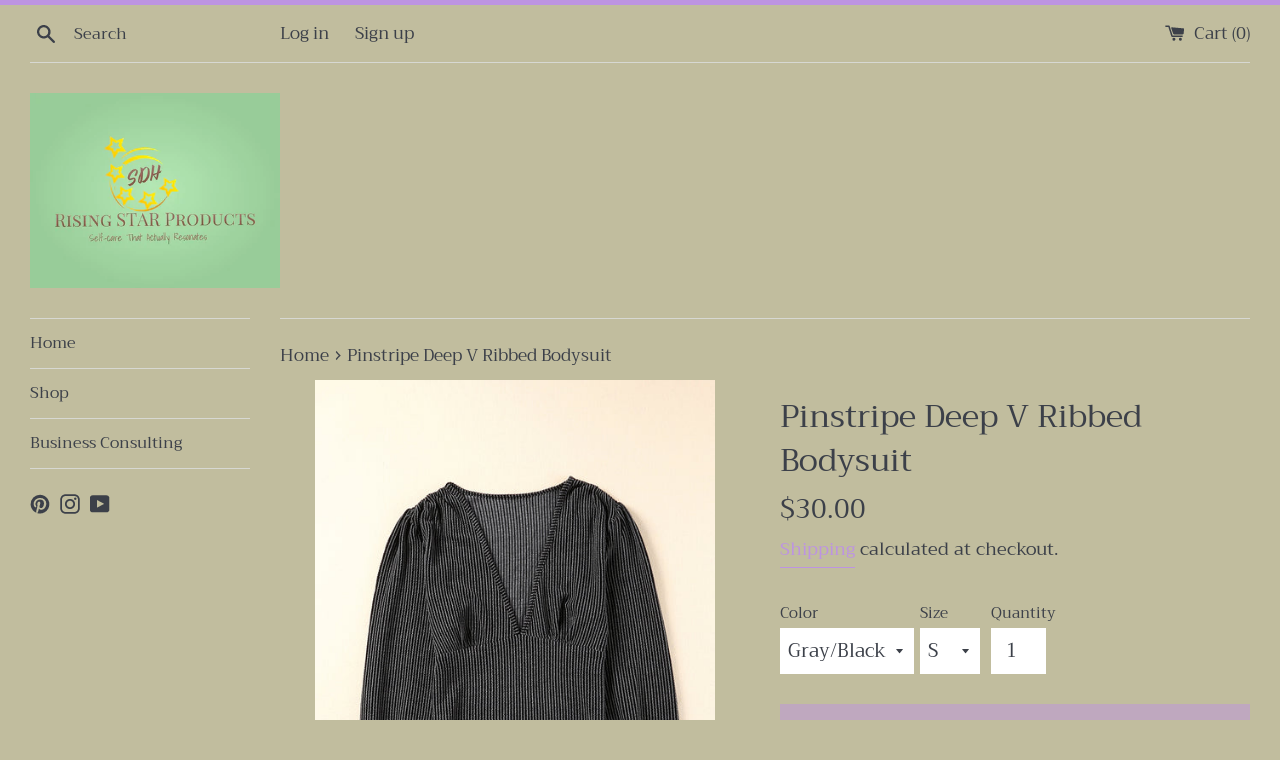

--- FILE ---
content_type: text/html; charset=utf-8
request_url: https://www.risingstarproductsbysdh.com/products/pinstripe-deep-v-ribbed-bodysuit
body_size: 23996
content:
<!doctype html>
<html class="supports-no-js" lang="en">
<head>
  <meta charset="utf-8">
  <meta http-equiv="X-UA-Compatible" content="IE=edge,chrome=1">
  <meta name="viewport" content="width=device-width,initial-scale=1">
  <meta name="theme-color" content="">
  <link rel="canonical" href="https://www.risingstarproductsbysdh.com/products/pinstripe-deep-v-ribbed-bodysuit">

  
    <link rel="shortcut icon" href="//www.risingstarproductsbysdh.com/cdn/shop/files/website_logo_transparent_background_32x32.png?v=1634516302" type="image/png" />
  

  <title>
  Pinstripe Deep V Ribbed Bodysuit &ndash; Rising STAR Products by SDH
  </title>

  
    <meta name="description" content="Sizing category: Regular Picture style: Flat lay Pattern type: Striped Style: Casual Features: Basic style Neckline: Plunge Sleeve length: Long sleeves Sleeve type: Puff sleeves Material: 70% polyester, 27% viscose, 3% spandex Stretch: Slightly stretchy Sheer: No Body: Not lined Care instructions: Hand wash cold. Do no">
  

  <!-- /snippets/social-meta-tags.liquid -->




<meta property="og:site_name" content="Rising STAR Products by SDH">
<meta property="og:url" content="https://www.risingstarproductsbysdh.com/products/pinstripe-deep-v-ribbed-bodysuit">
<meta property="og:title" content="Pinstripe Deep V Ribbed Bodysuit">
<meta property="og:type" content="product">
<meta property="og:description" content="Sizing category: Regular Picture style: Flat lay Pattern type: Striped Style: Casual Features: Basic style Neckline: Plunge Sleeve length: Long sleeves Sleeve type: Puff sleeves Material: 70% polyester, 27% viscose, 3% spandex Stretch: Slightly stretchy Sheer: No Body: Not lined Care instructions: Hand wash cold. Do no">

  <meta property="og:price:amount" content="30.00">
  <meta property="og:price:currency" content="USD">

<meta property="og:image" content="http://www.risingstarproductsbysdh.com/cdn/shop/products/2a6c94b76c514fd086a2d93ea304c918-Max_1200x1200.jpg?v=1670799592"><meta property="og:image" content="http://www.risingstarproductsbysdh.com/cdn/shop/products/66a946dd0e6046a4a0ab029955af789d-Max_1200x1200.jpg?v=1670799592"><meta property="og:image" content="http://www.risingstarproductsbysdh.com/cdn/shop/products/032194b013984ec5ac497fcd107a9508-Max_1200x1200.jpg?v=1670799598">
<meta property="og:image:secure_url" content="https://www.risingstarproductsbysdh.com/cdn/shop/products/2a6c94b76c514fd086a2d93ea304c918-Max_1200x1200.jpg?v=1670799592"><meta property="og:image:secure_url" content="https://www.risingstarproductsbysdh.com/cdn/shop/products/66a946dd0e6046a4a0ab029955af789d-Max_1200x1200.jpg?v=1670799592"><meta property="og:image:secure_url" content="https://www.risingstarproductsbysdh.com/cdn/shop/products/032194b013984ec5ac497fcd107a9508-Max_1200x1200.jpg?v=1670799598">


<meta name="twitter:card" content="summary_large_image">
<meta name="twitter:title" content="Pinstripe Deep V Ribbed Bodysuit">
<meta name="twitter:description" content="Sizing category: Regular Picture style: Flat lay Pattern type: Striped Style: Casual Features: Basic style Neckline: Plunge Sleeve length: Long sleeves Sleeve type: Puff sleeves Material: 70% polyester, 27% viscose, 3% spandex Stretch: Slightly stretchy Sheer: No Body: Not lined Care instructions: Hand wash cold. Do no">

  <style data-shopify>
  :root {
    --color-body-text: #3c4049;
    --color-body: #c1bd9e;
  }
</style>


  <script>
    document.documentElement.className = document.documentElement.className.replace('supports-no-js', 'supports-js');

    var theme = {
      strings: {
        addToCart: "Add to Cart",
        itemAddedToCart: "Item added to cart!",
        soldOut: "Sold Out",
        unavailable: "Unavailable",
        viewCart: "View cart",
        zoomClose: "Close (Esc)",
        zoomPrev: "Previous (Left arrow key)",
        zoomNext: "Next (Right arrow key)"
      },
      mapStrings: {
        addressError: "Error looking up that address",
        addressNoResults: "No results for that address",
        addressQueryLimit: "You have exceeded the Google API usage limit. Consider upgrading to a \u003ca href=\"https:\/\/developers.google.com\/maps\/premium\/usage-limits\"\u003ePremium Plan\u003c\/a\u003e.",
        authError: "There was a problem authenticating your Google Maps account."
      }
    };</script>

  <link href="//www.risingstarproductsbysdh.com/cdn/shop/t/2/assets/theme.scss.css?v=59253676930713869711759331695" rel="stylesheet" type="text/css" media="all" />

  <script>window.performance && window.performance.mark && window.performance.mark('shopify.content_for_header.start');</script><meta name="google-site-verification" content="2QER4Ssxc1Qzrj0sGNUmsWBXsMvGW9KrulpkS3lgtrs">
<meta id="shopify-digital-wallet" name="shopify-digital-wallet" content="/54894854284/digital_wallets/dialog">
<meta name="shopify-checkout-api-token" content="89cfefd7fb3febca50032aafb8e4befd">
<meta id="in-context-paypal-metadata" data-shop-id="54894854284" data-venmo-supported="false" data-environment="production" data-locale="en_US" data-paypal-v4="true" data-currency="USD">
<link rel="alternate" type="application/json+oembed" href="https://www.risingstarproductsbysdh.com/products/pinstripe-deep-v-ribbed-bodysuit.oembed">
<script async="async" src="/checkouts/internal/preloads.js?locale=en-US"></script>
<script id="apple-pay-shop-capabilities" type="application/json">{"shopId":54894854284,"countryCode":"US","currencyCode":"USD","merchantCapabilities":["supports3DS"],"merchantId":"gid:\/\/shopify\/Shop\/54894854284","merchantName":"Rising STAR Products by SDH","requiredBillingContactFields":["postalAddress","email"],"requiredShippingContactFields":["postalAddress","email"],"shippingType":"shipping","supportedNetworks":["visa","masterCard","amex","discover","elo","jcb"],"total":{"type":"pending","label":"Rising STAR Products by SDH","amount":"1.00"},"shopifyPaymentsEnabled":true,"supportsSubscriptions":true}</script>
<script id="shopify-features" type="application/json">{"accessToken":"89cfefd7fb3febca50032aafb8e4befd","betas":["rich-media-storefront-analytics"],"domain":"www.risingstarproductsbysdh.com","predictiveSearch":true,"shopId":54894854284,"locale":"en"}</script>
<script>var Shopify = Shopify || {};
Shopify.shop = "rising-star-products-by-sdh.myshopify.com";
Shopify.locale = "en";
Shopify.currency = {"active":"USD","rate":"1.0"};
Shopify.country = "US";
Shopify.theme = {"name":"Simple","id":120535482508,"schema_name":"Simple","schema_version":"12.6.0","theme_store_id":578,"role":"main"};
Shopify.theme.handle = "null";
Shopify.theme.style = {"id":null,"handle":null};
Shopify.cdnHost = "www.risingstarproductsbysdh.com/cdn";
Shopify.routes = Shopify.routes || {};
Shopify.routes.root = "/";</script>
<script type="module">!function(o){(o.Shopify=o.Shopify||{}).modules=!0}(window);</script>
<script>!function(o){function n(){var o=[];function n(){o.push(Array.prototype.slice.apply(arguments))}return n.q=o,n}var t=o.Shopify=o.Shopify||{};t.loadFeatures=n(),t.autoloadFeatures=n()}(window);</script>
<script id="shop-js-analytics" type="application/json">{"pageType":"product"}</script>
<script defer="defer" async type="module" src="//www.risingstarproductsbysdh.com/cdn/shopifycloud/shop-js/modules/v2/client.init-shop-cart-sync_COMZFrEa.en.esm.js"></script>
<script defer="defer" async type="module" src="//www.risingstarproductsbysdh.com/cdn/shopifycloud/shop-js/modules/v2/chunk.common_CdXrxk3f.esm.js"></script>
<script type="module">
  await import("//www.risingstarproductsbysdh.com/cdn/shopifycloud/shop-js/modules/v2/client.init-shop-cart-sync_COMZFrEa.en.esm.js");
await import("//www.risingstarproductsbysdh.com/cdn/shopifycloud/shop-js/modules/v2/chunk.common_CdXrxk3f.esm.js");

  window.Shopify.SignInWithShop?.initShopCartSync?.({"fedCMEnabled":true,"windoidEnabled":true});

</script>
<script id="__st">var __st={"a":54894854284,"offset":-18000,"reqid":"b91e817f-c40f-4949-8244-ce0b0484304f-1763516717","pageurl":"www.risingstarproductsbysdh.com\/products\/pinstripe-deep-v-ribbed-bodysuit","u":"21a81e9057c6","p":"product","rtyp":"product","rid":7207816462476};</script>
<script>window.ShopifyPaypalV4VisibilityTracking = true;</script>
<script id="captcha-bootstrap">!function(){'use strict';const t='contact',e='account',n='new_comment',o=[[t,t],['blogs',n],['comments',n],[t,'customer']],c=[[e,'customer_login'],[e,'guest_login'],[e,'recover_customer_password'],[e,'create_customer']],r=t=>t.map((([t,e])=>`form[action*='/${t}']:not([data-nocaptcha='true']) input[name='form_type'][value='${e}']`)).join(','),a=t=>()=>t?[...document.querySelectorAll(t)].map((t=>t.form)):[];function s(){const t=[...o],e=r(t);return a(e)}const i='password',u='form_key',d=['recaptcha-v3-token','g-recaptcha-response','h-captcha-response',i],f=()=>{try{return window.sessionStorage}catch{return}},m='__shopify_v',_=t=>t.elements[u];function p(t,e,n=!1){try{const o=window.sessionStorage,c=JSON.parse(o.getItem(e)),{data:r}=function(t){const{data:e,action:n}=t;return t[m]||n?{data:e,action:n}:{data:t,action:n}}(c);for(const[e,n]of Object.entries(r))t.elements[e]&&(t.elements[e].value=n);n&&o.removeItem(e)}catch(o){console.error('form repopulation failed',{error:o})}}const l='form_type',E='cptcha';function T(t){t.dataset[E]=!0}const w=window,h=w.document,L='Shopify',v='ce_forms',y='captcha';let A=!1;((t,e)=>{const n=(g='f06e6c50-85a8-45c8-87d0-21a2b65856fe',I='https://cdn.shopify.com/shopifycloud/storefront-forms-hcaptcha/ce_storefront_forms_captcha_hcaptcha.v1.5.2.iife.js',D={infoText:'Protected by hCaptcha',privacyText:'Privacy',termsText:'Terms'},(t,e,n)=>{const o=w[L][v],c=o.bindForm;if(c)return c(t,g,e,D).then(n);var r;o.q.push([[t,g,e,D],n]),r=I,A||(h.body.append(Object.assign(h.createElement('script'),{id:'captcha-provider',async:!0,src:r})),A=!0)});var g,I,D;w[L]=w[L]||{},w[L][v]=w[L][v]||{},w[L][v].q=[],w[L][y]=w[L][y]||{},w[L][y].protect=function(t,e){n(t,void 0,e),T(t)},Object.freeze(w[L][y]),function(t,e,n,w,h,L){const[v,y,A,g]=function(t,e,n){const i=e?o:[],u=t?c:[],d=[...i,...u],f=r(d),m=r(i),_=r(d.filter((([t,e])=>n.includes(e))));return[a(f),a(m),a(_),s()]}(w,h,L),I=t=>{const e=t.target;return e instanceof HTMLFormElement?e:e&&e.form},D=t=>v().includes(t);t.addEventListener('submit',(t=>{const e=I(t);if(!e)return;const n=D(e)&&!e.dataset.hcaptchaBound&&!e.dataset.recaptchaBound,o=_(e),c=g().includes(e)&&(!o||!o.value);(n||c)&&t.preventDefault(),c&&!n&&(function(t){try{if(!f())return;!function(t){const e=f();if(!e)return;const n=_(t);if(!n)return;const o=n.value;o&&e.removeItem(o)}(t);const e=Array.from(Array(32),(()=>Math.random().toString(36)[2])).join('');!function(t,e){_(t)||t.append(Object.assign(document.createElement('input'),{type:'hidden',name:u})),t.elements[u].value=e}(t,e),function(t,e){const n=f();if(!n)return;const o=[...t.querySelectorAll(`input[type='${i}']`)].map((({name:t})=>t)),c=[...d,...o],r={};for(const[a,s]of new FormData(t).entries())c.includes(a)||(r[a]=s);n.setItem(e,JSON.stringify({[m]:1,action:t.action,data:r}))}(t,e)}catch(e){console.error('failed to persist form',e)}}(e),e.submit())}));const S=(t,e)=>{t&&!t.dataset[E]&&(n(t,e.some((e=>e===t))),T(t))};for(const o of['focusin','change'])t.addEventListener(o,(t=>{const e=I(t);D(e)&&S(e,y())}));const B=e.get('form_key'),M=e.get(l),P=B&&M;t.addEventListener('DOMContentLoaded',(()=>{const t=y();if(P)for(const e of t)e.elements[l].value===M&&p(e,B);[...new Set([...A(),...v().filter((t=>'true'===t.dataset.shopifyCaptcha))])].forEach((e=>S(e,t)))}))}(h,new URLSearchParams(w.location.search),n,t,e,['guest_login'])})(!0,!0)}();</script>
<script integrity="sha256-52AcMU7V7pcBOXWImdc/TAGTFKeNjmkeM1Pvks/DTgc=" data-source-attribution="shopify.loadfeatures" defer="defer" src="//www.risingstarproductsbysdh.com/cdn/shopifycloud/storefront/assets/storefront/load_feature-81c60534.js" crossorigin="anonymous"></script>
<script data-source-attribution="shopify.dynamic_checkout.dynamic.init">var Shopify=Shopify||{};Shopify.PaymentButton=Shopify.PaymentButton||{isStorefrontPortableWallets:!0,init:function(){window.Shopify.PaymentButton.init=function(){};var t=document.createElement("script");t.src="https://www.risingstarproductsbysdh.com/cdn/shopifycloud/portable-wallets/latest/portable-wallets.en.js",t.type="module",document.head.appendChild(t)}};
</script>
<script data-source-attribution="shopify.dynamic_checkout.buyer_consent">
  function portableWalletsHideBuyerConsent(e){var t=document.getElementById("shopify-buyer-consent"),n=document.getElementById("shopify-subscription-policy-button");t&&n&&(t.classList.add("hidden"),t.setAttribute("aria-hidden","true"),n.removeEventListener("click",e))}function portableWalletsShowBuyerConsent(e){var t=document.getElementById("shopify-buyer-consent"),n=document.getElementById("shopify-subscription-policy-button");t&&n&&(t.classList.remove("hidden"),t.removeAttribute("aria-hidden"),n.addEventListener("click",e))}window.Shopify?.PaymentButton&&(window.Shopify.PaymentButton.hideBuyerConsent=portableWalletsHideBuyerConsent,window.Shopify.PaymentButton.showBuyerConsent=portableWalletsShowBuyerConsent);
</script>
<script>
  function portableWalletsCleanup(e){e&&e.src&&console.error("Failed to load portable wallets script "+e.src);var t=document.querySelectorAll("shopify-accelerated-checkout .shopify-payment-button__skeleton, shopify-accelerated-checkout-cart .wallet-cart-button__skeleton"),e=document.getElementById("shopify-buyer-consent");for(let e=0;e<t.length;e++)t[e].remove();e&&e.remove()}function portableWalletsNotLoadedAsModule(e){e instanceof ErrorEvent&&"string"==typeof e.message&&e.message.includes("import.meta")&&"string"==typeof e.filename&&e.filename.includes("portable-wallets")&&(window.removeEventListener("error",portableWalletsNotLoadedAsModule),window.Shopify.PaymentButton.failedToLoad=e,"loading"===document.readyState?document.addEventListener("DOMContentLoaded",window.Shopify.PaymentButton.init):window.Shopify.PaymentButton.init())}window.addEventListener("error",portableWalletsNotLoadedAsModule);
</script>

<script type="module" src="https://www.risingstarproductsbysdh.com/cdn/shopifycloud/portable-wallets/latest/portable-wallets.en.js" onError="portableWalletsCleanup(this)" crossorigin="anonymous"></script>
<script nomodule>
  document.addEventListener("DOMContentLoaded", portableWalletsCleanup);
</script>

<link id="shopify-accelerated-checkout-styles" rel="stylesheet" media="screen" href="https://www.risingstarproductsbysdh.com/cdn/shopifycloud/portable-wallets/latest/accelerated-checkout-backwards-compat.css" crossorigin="anonymous">
<style id="shopify-accelerated-checkout-cart">
        #shopify-buyer-consent {
  margin-top: 1em;
  display: inline-block;
  width: 100%;
}

#shopify-buyer-consent.hidden {
  display: none;
}

#shopify-subscription-policy-button {
  background: none;
  border: none;
  padding: 0;
  text-decoration: underline;
  font-size: inherit;
  cursor: pointer;
}

#shopify-subscription-policy-button::before {
  box-shadow: none;
}

      </style>

<script>window.performance && window.performance.mark && window.performance.mark('shopify.content_for_header.end');</script>

  <script src="//www.risingstarproductsbysdh.com/cdn/shop/t/2/assets/jquery-1.11.0.min.js?v=32460426840832490021633697622" type="text/javascript"></script>
  <script src="//www.risingstarproductsbysdh.com/cdn/shop/t/2/assets/modernizr.min.js?v=44044439420609591321633697623" type="text/javascript"></script>

  <script src="//www.risingstarproductsbysdh.com/cdn/shop/t/2/assets/lazysizes.min.js?v=155223123402716617051633697623" async="async"></script>

  
<script src="https://cdn.shopify.com/extensions/f6b93b6b-eff4-4c45-8c63-21cfe4a838c4/forms-2273/assets/shopify-forms-loader.js" type="text/javascript" defer="defer"></script>
<link href="https://monorail-edge.shopifysvc.com" rel="dns-prefetch">
<script>(function(){if ("sendBeacon" in navigator && "performance" in window) {try {var session_token_from_headers = performance.getEntriesByType('navigation')[0].serverTiming.find(x => x.name == '_s').description;} catch {var session_token_from_headers = undefined;}var session_cookie_matches = document.cookie.match(/_shopify_s=([^;]*)/);var session_token_from_cookie = session_cookie_matches && session_cookie_matches.length === 2 ? session_cookie_matches[1] : "";var session_token = session_token_from_headers || session_token_from_cookie || "";function handle_abandonment_event(e) {var entries = performance.getEntries().filter(function(entry) {return /monorail-edge.shopifysvc.com/.test(entry.name);});if (!window.abandonment_tracked && entries.length === 0) {window.abandonment_tracked = true;var currentMs = Date.now();var navigation_start = performance.timing.navigationStart;var payload = {shop_id: 54894854284,url: window.location.href,navigation_start,duration: currentMs - navigation_start,session_token,page_type: "product"};window.navigator.sendBeacon("https://monorail-edge.shopifysvc.com/v1/produce", JSON.stringify({schema_id: "online_store_buyer_site_abandonment/1.1",payload: payload,metadata: {event_created_at_ms: currentMs,event_sent_at_ms: currentMs}}));}}window.addEventListener('pagehide', handle_abandonment_event);}}());</script>
<script id="web-pixels-manager-setup">(function e(e,d,r,n,o){if(void 0===o&&(o={}),!Boolean(null===(a=null===(i=window.Shopify)||void 0===i?void 0:i.analytics)||void 0===a?void 0:a.replayQueue)){var i,a;window.Shopify=window.Shopify||{};var t=window.Shopify;t.analytics=t.analytics||{};var s=t.analytics;s.replayQueue=[],s.publish=function(e,d,r){return s.replayQueue.push([e,d,r]),!0};try{self.performance.mark("wpm:start")}catch(e){}var l=function(){var e={modern:/Edge?\/(1{2}[4-9]|1[2-9]\d|[2-9]\d{2}|\d{4,})\.\d+(\.\d+|)|Firefox\/(1{2}[4-9]|1[2-9]\d|[2-9]\d{2}|\d{4,})\.\d+(\.\d+|)|Chrom(ium|e)\/(9{2}|\d{3,})\.\d+(\.\d+|)|(Maci|X1{2}).+ Version\/(15\.\d+|(1[6-9]|[2-9]\d|\d{3,})\.\d+)([,.]\d+|)( \(\w+\)|)( Mobile\/\w+|) Safari\/|Chrome.+OPR\/(9{2}|\d{3,})\.\d+\.\d+|(CPU[ +]OS|iPhone[ +]OS|CPU[ +]iPhone|CPU IPhone OS|CPU iPad OS)[ +]+(15[._]\d+|(1[6-9]|[2-9]\d|\d{3,})[._]\d+)([._]\d+|)|Android:?[ /-](13[3-9]|1[4-9]\d|[2-9]\d{2}|\d{4,})(\.\d+|)(\.\d+|)|Android.+Firefox\/(13[5-9]|1[4-9]\d|[2-9]\d{2}|\d{4,})\.\d+(\.\d+|)|Android.+Chrom(ium|e)\/(13[3-9]|1[4-9]\d|[2-9]\d{2}|\d{4,})\.\d+(\.\d+|)|SamsungBrowser\/([2-9]\d|\d{3,})\.\d+/,legacy:/Edge?\/(1[6-9]|[2-9]\d|\d{3,})\.\d+(\.\d+|)|Firefox\/(5[4-9]|[6-9]\d|\d{3,})\.\d+(\.\d+|)|Chrom(ium|e)\/(5[1-9]|[6-9]\d|\d{3,})\.\d+(\.\d+|)([\d.]+$|.*Safari\/(?![\d.]+ Edge\/[\d.]+$))|(Maci|X1{2}).+ Version\/(10\.\d+|(1[1-9]|[2-9]\d|\d{3,})\.\d+)([,.]\d+|)( \(\w+\)|)( Mobile\/\w+|) Safari\/|Chrome.+OPR\/(3[89]|[4-9]\d|\d{3,})\.\d+\.\d+|(CPU[ +]OS|iPhone[ +]OS|CPU[ +]iPhone|CPU IPhone OS|CPU iPad OS)[ +]+(10[._]\d+|(1[1-9]|[2-9]\d|\d{3,})[._]\d+)([._]\d+|)|Android:?[ /-](13[3-9]|1[4-9]\d|[2-9]\d{2}|\d{4,})(\.\d+|)(\.\d+|)|Mobile Safari.+OPR\/([89]\d|\d{3,})\.\d+\.\d+|Android.+Firefox\/(13[5-9]|1[4-9]\d|[2-9]\d{2}|\d{4,})\.\d+(\.\d+|)|Android.+Chrom(ium|e)\/(13[3-9]|1[4-9]\d|[2-9]\d{2}|\d{4,})\.\d+(\.\d+|)|Android.+(UC? ?Browser|UCWEB|U3)[ /]?(15\.([5-9]|\d{2,})|(1[6-9]|[2-9]\d|\d{3,})\.\d+)\.\d+|SamsungBrowser\/(5\.\d+|([6-9]|\d{2,})\.\d+)|Android.+MQ{2}Browser\/(14(\.(9|\d{2,})|)|(1[5-9]|[2-9]\d|\d{3,})(\.\d+|))(\.\d+|)|K[Aa][Ii]OS\/(3\.\d+|([4-9]|\d{2,})\.\d+)(\.\d+|)/},d=e.modern,r=e.legacy,n=navigator.userAgent;return n.match(d)?"modern":n.match(r)?"legacy":"unknown"}(),u="modern"===l?"modern":"legacy",c=(null!=n?n:{modern:"",legacy:""})[u],f=function(e){return[e.baseUrl,"/wpm","/b",e.hashVersion,"modern"===e.buildTarget?"m":"l",".js"].join("")}({baseUrl:d,hashVersion:r,buildTarget:u}),m=function(e){var d=e.version,r=e.bundleTarget,n=e.surface,o=e.pageUrl,i=e.monorailEndpoint;return{emit:function(e){var a=e.status,t=e.errorMsg,s=(new Date).getTime(),l=JSON.stringify({metadata:{event_sent_at_ms:s},events:[{schema_id:"web_pixels_manager_load/3.1",payload:{version:d,bundle_target:r,page_url:o,status:a,surface:n,error_msg:t},metadata:{event_created_at_ms:s}}]});if(!i)return console&&console.warn&&console.warn("[Web Pixels Manager] No Monorail endpoint provided, skipping logging."),!1;try{return self.navigator.sendBeacon.bind(self.navigator)(i,l)}catch(e){}var u=new XMLHttpRequest;try{return u.open("POST",i,!0),u.setRequestHeader("Content-Type","text/plain"),u.send(l),!0}catch(e){return console&&console.warn&&console.warn("[Web Pixels Manager] Got an unhandled error while logging to Monorail."),!1}}}}({version:r,bundleTarget:l,surface:e.surface,pageUrl:self.location.href,monorailEndpoint:e.monorailEndpoint});try{o.browserTarget=l,function(e){var d=e.src,r=e.async,n=void 0===r||r,o=e.onload,i=e.onerror,a=e.sri,t=e.scriptDataAttributes,s=void 0===t?{}:t,l=document.createElement("script"),u=document.querySelector("head"),c=document.querySelector("body");if(l.async=n,l.src=d,a&&(l.integrity=a,l.crossOrigin="anonymous"),s)for(var f in s)if(Object.prototype.hasOwnProperty.call(s,f))try{l.dataset[f]=s[f]}catch(e){}if(o&&l.addEventListener("load",o),i&&l.addEventListener("error",i),u)u.appendChild(l);else{if(!c)throw new Error("Did not find a head or body element to append the script");c.appendChild(l)}}({src:f,async:!0,onload:function(){if(!function(){var e,d;return Boolean(null===(d=null===(e=window.Shopify)||void 0===e?void 0:e.analytics)||void 0===d?void 0:d.initialized)}()){var d=window.webPixelsManager.init(e)||void 0;if(d){var r=window.Shopify.analytics;r.replayQueue.forEach((function(e){var r=e[0],n=e[1],o=e[2];d.publishCustomEvent(r,n,o)})),r.replayQueue=[],r.publish=d.publishCustomEvent,r.visitor=d.visitor,r.initialized=!0}}},onerror:function(){return m.emit({status:"failed",errorMsg:"".concat(f," has failed to load")})},sri:function(e){var d=/^sha384-[A-Za-z0-9+/=]+$/;return"string"==typeof e&&d.test(e)}(c)?c:"",scriptDataAttributes:o}),m.emit({status:"loading"})}catch(e){m.emit({status:"failed",errorMsg:(null==e?void 0:e.message)||"Unknown error"})}}})({shopId: 54894854284,storefrontBaseUrl: "https://www.risingstarproductsbysdh.com",extensionsBaseUrl: "https://extensions.shopifycdn.com/cdn/shopifycloud/web-pixels-manager",monorailEndpoint: "https://monorail-edge.shopifysvc.com/unstable/produce_batch",surface: "storefront-renderer",enabledBetaFlags: ["2dca8a86"],webPixelsConfigList: [{"id":"520126604","configuration":"{\"config\":\"{\\\"pixel_id\\\":\\\"GT-NGWXK4P\\\",\\\"target_country\\\":\\\"US\\\",\\\"gtag_events\\\":[{\\\"type\\\":\\\"purchase\\\",\\\"action_label\\\":\\\"MC-SNNP1CTXV3\\\"},{\\\"type\\\":\\\"page_view\\\",\\\"action_label\\\":\\\"MC-SNNP1CTXV3\\\"},{\\\"type\\\":\\\"view_item\\\",\\\"action_label\\\":\\\"MC-SNNP1CTXV3\\\"}],\\\"enable_monitoring_mode\\\":false}\"}","eventPayloadVersion":"v1","runtimeContext":"OPEN","scriptVersion":"b2a88bafab3e21179ed38636efcd8a93","type":"APP","apiClientId":1780363,"privacyPurposes":[],"dataSharingAdjustments":{"protectedCustomerApprovalScopes":["read_customer_address","read_customer_email","read_customer_name","read_customer_personal_data","read_customer_phone"]}},{"id":"11862156","configuration":"{\"myshopifyDomain\":\"rising-star-products-by-sdh.myshopify.com\"}","eventPayloadVersion":"v1","runtimeContext":"STRICT","scriptVersion":"23b97d18e2aa74363140dc29c9284e87","type":"APP","apiClientId":2775569,"privacyPurposes":["ANALYTICS","MARKETING","SALE_OF_DATA"],"dataSharingAdjustments":{"protectedCustomerApprovalScopes":[]}},{"id":"shopify-app-pixel","configuration":"{}","eventPayloadVersion":"v1","runtimeContext":"STRICT","scriptVersion":"0450","apiClientId":"shopify-pixel","type":"APP","privacyPurposes":["ANALYTICS","MARKETING"]},{"id":"shopify-custom-pixel","eventPayloadVersion":"v1","runtimeContext":"LAX","scriptVersion":"0450","apiClientId":"shopify-pixel","type":"CUSTOM","privacyPurposes":["ANALYTICS","MARKETING"]}],isMerchantRequest: false,initData: {"shop":{"name":"Rising STAR Products by SDH","paymentSettings":{"currencyCode":"USD"},"myshopifyDomain":"rising-star-products-by-sdh.myshopify.com","countryCode":"US","storefrontUrl":"https:\/\/www.risingstarproductsbysdh.com"},"customer":null,"cart":null,"checkout":null,"productVariants":[{"price":{"amount":30.0,"currencyCode":"USD"},"product":{"title":"Pinstripe Deep V Ribbed Bodysuit","vendor":"Rising STAR Products by SDH","id":"7207816462476","untranslatedTitle":"Pinstripe Deep V Ribbed Bodysuit","url":"\/products\/pinstripe-deep-v-ribbed-bodysuit","type":""},"id":"41176060788876","image":{"src":"\/\/www.risingstarproductsbysdh.com\/cdn\/shop\/products\/2a6c94b76c514fd086a2d93ea304c918-Max.jpg?v=1670799592"},"sku":"100100245230964","title":"Gray\/Black \/ S","untranslatedTitle":"Gray\/Black \/ S"},{"price":{"amount":30.0,"currencyCode":"USD"},"product":{"title":"Pinstripe Deep V Ribbed Bodysuit","vendor":"Rising STAR Products by SDH","id":"7207816462476","untranslatedTitle":"Pinstripe Deep V Ribbed Bodysuit","url":"\/products\/pinstripe-deep-v-ribbed-bodysuit","type":""},"id":"41176060821644","image":{"src":"\/\/www.risingstarproductsbysdh.com\/cdn\/shop\/products\/2a6c94b76c514fd086a2d93ea304c918-Max.jpg?v=1670799592"},"sku":"100100245235211","title":"Gray\/Black \/ M","untranslatedTitle":"Gray\/Black \/ M"},{"price":{"amount":30.0,"currencyCode":"USD"},"product":{"title":"Pinstripe Deep V Ribbed Bodysuit","vendor":"Rising STAR Products by SDH","id":"7207816462476","untranslatedTitle":"Pinstripe Deep V Ribbed Bodysuit","url":"\/products\/pinstripe-deep-v-ribbed-bodysuit","type":""},"id":"41176060854412","image":{"src":"\/\/www.risingstarproductsbysdh.com\/cdn\/shop\/products\/2a6c94b76c514fd086a2d93ea304c918-Max.jpg?v=1670799592"},"sku":"100100245232338","title":"Gray\/Black \/ L","untranslatedTitle":"Gray\/Black \/ L"},{"price":{"amount":30.0,"currencyCode":"USD"},"product":{"title":"Pinstripe Deep V Ribbed Bodysuit","vendor":"Rising STAR Products by SDH","id":"7207816462476","untranslatedTitle":"Pinstripe Deep V Ribbed Bodysuit","url":"\/products\/pinstripe-deep-v-ribbed-bodysuit","type":""},"id":"41176060887180","image":{"src":"\/\/www.risingstarproductsbysdh.com\/cdn\/shop\/products\/2a6c94b76c514fd086a2d93ea304c918-Max.jpg?v=1670799592"},"sku":"100100245238113","title":"Gray\/Black \/ XL","untranslatedTitle":"Gray\/Black \/ XL"}],"purchasingCompany":null},},"https://www.risingstarproductsbysdh.com/cdn","ae1676cfwd2530674p4253c800m34e853cb",{"modern":"","legacy":""},{"shopId":"54894854284","storefrontBaseUrl":"https:\/\/www.risingstarproductsbysdh.com","extensionBaseUrl":"https:\/\/extensions.shopifycdn.com\/cdn\/shopifycloud\/web-pixels-manager","surface":"storefront-renderer","enabledBetaFlags":"[\"2dca8a86\"]","isMerchantRequest":"false","hashVersion":"ae1676cfwd2530674p4253c800m34e853cb","publish":"custom","events":"[[\"page_viewed\",{}],[\"product_viewed\",{\"productVariant\":{\"price\":{\"amount\":30.0,\"currencyCode\":\"USD\"},\"product\":{\"title\":\"Pinstripe Deep V Ribbed Bodysuit\",\"vendor\":\"Rising STAR Products by SDH\",\"id\":\"7207816462476\",\"untranslatedTitle\":\"Pinstripe Deep V Ribbed Bodysuit\",\"url\":\"\/products\/pinstripe-deep-v-ribbed-bodysuit\",\"type\":\"\"},\"id\":\"41176060788876\",\"image\":{\"src\":\"\/\/www.risingstarproductsbysdh.com\/cdn\/shop\/products\/2a6c94b76c514fd086a2d93ea304c918-Max.jpg?v=1670799592\"},\"sku\":\"100100245230964\",\"title\":\"Gray\/Black \/ S\",\"untranslatedTitle\":\"Gray\/Black \/ S\"}}]]"});</script><script>
  window.ShopifyAnalytics = window.ShopifyAnalytics || {};
  window.ShopifyAnalytics.meta = window.ShopifyAnalytics.meta || {};
  window.ShopifyAnalytics.meta.currency = 'USD';
  var meta = {"product":{"id":7207816462476,"gid":"gid:\/\/shopify\/Product\/7207816462476","vendor":"Rising STAR Products by SDH","type":"","variants":[{"id":41176060788876,"price":3000,"name":"Pinstripe Deep V Ribbed Bodysuit - Gray\/Black \/ S","public_title":"Gray\/Black \/ S","sku":"100100245230964"},{"id":41176060821644,"price":3000,"name":"Pinstripe Deep V Ribbed Bodysuit - Gray\/Black \/ M","public_title":"Gray\/Black \/ M","sku":"100100245235211"},{"id":41176060854412,"price":3000,"name":"Pinstripe Deep V Ribbed Bodysuit - Gray\/Black \/ L","public_title":"Gray\/Black \/ L","sku":"100100245232338"},{"id":41176060887180,"price":3000,"name":"Pinstripe Deep V Ribbed Bodysuit - Gray\/Black \/ XL","public_title":"Gray\/Black \/ XL","sku":"100100245238113"}],"remote":false},"page":{"pageType":"product","resourceType":"product","resourceId":7207816462476}};
  for (var attr in meta) {
    window.ShopifyAnalytics.meta[attr] = meta[attr];
  }
</script>
<script class="analytics">
  (function () {
    var customDocumentWrite = function(content) {
      var jquery = null;

      if (window.jQuery) {
        jquery = window.jQuery;
      } else if (window.Checkout && window.Checkout.$) {
        jquery = window.Checkout.$;
      }

      if (jquery) {
        jquery('body').append(content);
      }
    };

    var hasLoggedConversion = function(token) {
      if (token) {
        return document.cookie.indexOf('loggedConversion=' + token) !== -1;
      }
      return false;
    }

    var setCookieIfConversion = function(token) {
      if (token) {
        var twoMonthsFromNow = new Date(Date.now());
        twoMonthsFromNow.setMonth(twoMonthsFromNow.getMonth() + 2);

        document.cookie = 'loggedConversion=' + token + '; expires=' + twoMonthsFromNow;
      }
    }

    var trekkie = window.ShopifyAnalytics.lib = window.trekkie = window.trekkie || [];
    if (trekkie.integrations) {
      return;
    }
    trekkie.methods = [
      'identify',
      'page',
      'ready',
      'track',
      'trackForm',
      'trackLink'
    ];
    trekkie.factory = function(method) {
      return function() {
        var args = Array.prototype.slice.call(arguments);
        args.unshift(method);
        trekkie.push(args);
        return trekkie;
      };
    };
    for (var i = 0; i < trekkie.methods.length; i++) {
      var key = trekkie.methods[i];
      trekkie[key] = trekkie.factory(key);
    }
    trekkie.load = function(config) {
      trekkie.config = config || {};
      trekkie.config.initialDocumentCookie = document.cookie;
      var first = document.getElementsByTagName('script')[0];
      var script = document.createElement('script');
      script.type = 'text/javascript';
      script.onerror = function(e) {
        var scriptFallback = document.createElement('script');
        scriptFallback.type = 'text/javascript';
        scriptFallback.onerror = function(error) {
                var Monorail = {
      produce: function produce(monorailDomain, schemaId, payload) {
        var currentMs = new Date().getTime();
        var event = {
          schema_id: schemaId,
          payload: payload,
          metadata: {
            event_created_at_ms: currentMs,
            event_sent_at_ms: currentMs
          }
        };
        return Monorail.sendRequest("https://" + monorailDomain + "/v1/produce", JSON.stringify(event));
      },
      sendRequest: function sendRequest(endpointUrl, payload) {
        // Try the sendBeacon API
        if (window && window.navigator && typeof window.navigator.sendBeacon === 'function' && typeof window.Blob === 'function' && !Monorail.isIos12()) {
          var blobData = new window.Blob([payload], {
            type: 'text/plain'
          });

          if (window.navigator.sendBeacon(endpointUrl, blobData)) {
            return true;
          } // sendBeacon was not successful

        } // XHR beacon

        var xhr = new XMLHttpRequest();

        try {
          xhr.open('POST', endpointUrl);
          xhr.setRequestHeader('Content-Type', 'text/plain');
          xhr.send(payload);
        } catch (e) {
          console.log(e);
        }

        return false;
      },
      isIos12: function isIos12() {
        return window.navigator.userAgent.lastIndexOf('iPhone; CPU iPhone OS 12_') !== -1 || window.navigator.userAgent.lastIndexOf('iPad; CPU OS 12_') !== -1;
      }
    };
    Monorail.produce('monorail-edge.shopifysvc.com',
      'trekkie_storefront_load_errors/1.1',
      {shop_id: 54894854284,
      theme_id: 120535482508,
      app_name: "storefront",
      context_url: window.location.href,
      source_url: "//www.risingstarproductsbysdh.com/cdn/s/trekkie.storefront.308893168db1679b4a9f8a086857af995740364f.min.js"});

        };
        scriptFallback.async = true;
        scriptFallback.src = '//www.risingstarproductsbysdh.com/cdn/s/trekkie.storefront.308893168db1679b4a9f8a086857af995740364f.min.js';
        first.parentNode.insertBefore(scriptFallback, first);
      };
      script.async = true;
      script.src = '//www.risingstarproductsbysdh.com/cdn/s/trekkie.storefront.308893168db1679b4a9f8a086857af995740364f.min.js';
      first.parentNode.insertBefore(script, first);
    };
    trekkie.load(
      {"Trekkie":{"appName":"storefront","development":false,"defaultAttributes":{"shopId":54894854284,"isMerchantRequest":null,"themeId":120535482508,"themeCityHash":"7149463543167047416","contentLanguage":"en","currency":"USD"},"isServerSideCookieWritingEnabled":true,"monorailRegion":"shop_domain","enabledBetaFlags":["f0df213a"]},"Session Attribution":{},"S2S":{"facebookCapiEnabled":false,"source":"trekkie-storefront-renderer","apiClientId":580111}}
    );

    var loaded = false;
    trekkie.ready(function() {
      if (loaded) return;
      loaded = true;

      window.ShopifyAnalytics.lib = window.trekkie;

      var originalDocumentWrite = document.write;
      document.write = customDocumentWrite;
      try { window.ShopifyAnalytics.merchantGoogleAnalytics.call(this); } catch(error) {};
      document.write = originalDocumentWrite;

      window.ShopifyAnalytics.lib.page(null,{"pageType":"product","resourceType":"product","resourceId":7207816462476,"shopifyEmitted":true});

      var match = window.location.pathname.match(/checkouts\/(.+)\/(thank_you|post_purchase)/)
      var token = match? match[1]: undefined;
      if (!hasLoggedConversion(token)) {
        setCookieIfConversion(token);
        window.ShopifyAnalytics.lib.track("Viewed Product",{"currency":"USD","variantId":41176060788876,"productId":7207816462476,"productGid":"gid:\/\/shopify\/Product\/7207816462476","name":"Pinstripe Deep V Ribbed Bodysuit - Gray\/Black \/ S","price":"30.00","sku":"100100245230964","brand":"Rising STAR Products by SDH","variant":"Gray\/Black \/ S","category":"","nonInteraction":true,"remote":false},undefined,undefined,{"shopifyEmitted":true});
      window.ShopifyAnalytics.lib.track("monorail:\/\/trekkie_storefront_viewed_product\/1.1",{"currency":"USD","variantId":41176060788876,"productId":7207816462476,"productGid":"gid:\/\/shopify\/Product\/7207816462476","name":"Pinstripe Deep V Ribbed Bodysuit - Gray\/Black \/ S","price":"30.00","sku":"100100245230964","brand":"Rising STAR Products by SDH","variant":"Gray\/Black \/ S","category":"","nonInteraction":true,"remote":false,"referer":"https:\/\/www.risingstarproductsbysdh.com\/products\/pinstripe-deep-v-ribbed-bodysuit"});
      }
    });


        var eventsListenerScript = document.createElement('script');
        eventsListenerScript.async = true;
        eventsListenerScript.src = "//www.risingstarproductsbysdh.com/cdn/shopifycloud/storefront/assets/shop_events_listener-3da45d37.js";
        document.getElementsByTagName('head')[0].appendChild(eventsListenerScript);

})();</script>
<script
  defer
  src="https://www.risingstarproductsbysdh.com/cdn/shopifycloud/perf-kit/shopify-perf-kit-2.1.2.min.js"
  data-application="storefront-renderer"
  data-shop-id="54894854284"
  data-render-region="gcp-us-central1"
  data-page-type="product"
  data-theme-instance-id="120535482508"
  data-theme-name="Simple"
  data-theme-version="12.6.0"
  data-monorail-region="shop_domain"
  data-resource-timing-sampling-rate="10"
  data-shs="true"
  data-shs-beacon="true"
  data-shs-export-with-fetch="true"
  data-shs-logs-sample-rate="1"
></script>
</head>

<body id="pinstripe-deep-v-ribbed-bodysuit" class="template-product">

  <a class="in-page-link visually-hidden skip-link" href="#MainContent">Skip to content</a>

  <div id="shopify-section-header" class="shopify-section">

  <style>
    .site-header__logo {
      width: 250px;
    }
    #HeaderLogoWrapper {
      max-width: 250px !important;
    }
  </style>
  <div class="page-border"></div>


<div class="site-wrapper">
  <div class="top-bar grid">

    <div class="grid__item medium-up--one-fifth small--one-half">
      <div class="top-bar__search">
        <a href="/search" class="medium-up--hide">
          <svg aria-hidden="true" focusable="false" role="presentation" class="icon icon-search" viewBox="0 0 20 20"><path fill="#444" d="M18.64 17.02l-5.31-5.31c.81-1.08 1.26-2.43 1.26-3.87C14.5 4.06 11.44 1 7.75 1S1 4.06 1 7.75s3.06 6.75 6.75 6.75c1.44 0 2.79-.45 3.87-1.26l5.31 5.31c.45.45 1.26.54 1.71.09.45-.36.45-1.17 0-1.62zM3.25 7.75c0-2.52 1.98-4.5 4.5-4.5s4.5 1.98 4.5 4.5-1.98 4.5-4.5 4.5-4.5-1.98-4.5-4.5z"/></svg>
        </a>
        <form action="/search" method="get" class="search-bar small--hide" role="search">
          
          <button type="submit" class="search-bar__submit">
            <svg aria-hidden="true" focusable="false" role="presentation" class="icon icon-search" viewBox="0 0 20 20"><path fill="#444" d="M18.64 17.02l-5.31-5.31c.81-1.08 1.26-2.43 1.26-3.87C14.5 4.06 11.44 1 7.75 1S1 4.06 1 7.75s3.06 6.75 6.75 6.75c1.44 0 2.79-.45 3.87-1.26l5.31 5.31c.45.45 1.26.54 1.71.09.45-.36.45-1.17 0-1.62zM3.25 7.75c0-2.52 1.98-4.5 4.5-4.5s4.5 1.98 4.5 4.5-1.98 4.5-4.5 4.5-4.5-1.98-4.5-4.5z"/></svg>
            <span class="icon__fallback-text">Search</span>
          </button>
          <input type="search" name="q" class="search-bar__input" value="" placeholder="Search" aria-label="Search">
        </form>
      </div>
    </div>

    
      <div class="grid__item medium-up--two-fifths small--hide">
        <span class="customer-links small--hide">
          
            <a href="/account/login" id="customer_login_link">Log in</a>
            <span class="vertical-divider"></span>
            <a href="/account/register" id="customer_register_link">Sign up</a>
          
        </span>
      </div>
    

    <div class="grid__item  medium-up--two-fifths  small--one-half text-right">
      <a href="/cart" class="site-header__cart">
        <svg aria-hidden="true" focusable="false" role="presentation" class="icon icon-cart" viewBox="0 0 20 20"><path fill="#444" d="M18.936 5.564c-.144-.175-.35-.207-.55-.207h-.003L6.774 4.286c-.272 0-.417.089-.491.18-.079.096-.16.263-.094.585l2.016 5.705c.163.407.642.673 1.068.673h8.401c.433 0 .854-.285.941-.725l.484-4.571c.045-.221-.015-.388-.163-.567z"/><path fill="#444" d="M17.107 12.5H7.659L4.98 4.117l-.362-1.059c-.138-.401-.292-.559-.695-.559H.924c-.411 0-.748.303-.748.714s.337.714.748.714h2.413l3.002 9.48c.126.38.295.52.942.52h9.825c.411 0 .748-.303.748-.714s-.336-.714-.748-.714zM10.424 16.23a1.498 1.498 0 1 1-2.997 0 1.498 1.498 0 0 1 2.997 0zM16.853 16.23a1.498 1.498 0 1 1-2.997 0 1.498 1.498 0 0 1 2.997 0z"/></svg>
        <span class="small--hide">
          Cart
          (<span id="CartCount">0</span>)
        </span>
      </a>
    </div>
  </div>

  <hr class="small--hide hr--border">

  <header class="site-header grid medium-up--grid--table" role="banner">
    <div class="grid__item small--text-center">
      <div itemscope itemtype="http://schema.org/Organization">
        

          <div id="HeaderLogoWrapper" class="supports-js">
            <a href="/" itemprop="url" style="padding-top:77.99999999999999%; display: block;">
              <img id="HeaderLogo"
                   class="lazyload"
                   src="//www.risingstarproductsbysdh.com/cdn/shop/files/logo_4_150x150.png?v=1635464177"
                   data-src="//www.risingstarproductsbysdh.com/cdn/shop/files/logo_4_{width}x.png?v=1635464177"
                   data-widths="[180, 360, 540, 720, 900, 1080, 1296, 1512, 1728, 2048]"
                   data-aspectratio="0.6673333333333333"
                   data-sizes="auto"
                   alt="Rising STAR Products by SDH"
                   itemprop="logo">
            </a>
          </div>
          <noscript>
            
            <a href="/" itemprop="url">
              <img class="site-header__logo" src="//www.risingstarproductsbysdh.com/cdn/shop/files/logo_4_250x.png?v=1635464177"
              srcset="//www.risingstarproductsbysdh.com/cdn/shop/files/logo_4_250x.png?v=1635464177 1x, //www.risingstarproductsbysdh.com/cdn/shop/files/logo_4_250x@2x.png?v=1635464177 2x"
              alt="Rising STAR Products by SDH"
              itemprop="logo">
            </a>
          </noscript>
          
        
      </div>
    </div>
    
  </header>
</div>




</div>

    

  <div class="site-wrapper">

    <div class="grid">

      <div id="shopify-section-sidebar" class="shopify-section"><div data-section-id="sidebar" data-section-type="sidebar-section">
  <nav class="grid__item small--text-center medium-up--one-fifth" role="navigation">
    <hr class="hr--small medium-up--hide">
    <button id="ToggleMobileMenu" class="mobile-menu-icon medium-up--hide" aria-haspopup="true" aria-owns="SiteNav">
      <span class="line"></span>
      <span class="line"></span>
      <span class="line"></span>
      <span class="line"></span>
      <span class="icon__fallback-text">Menu</span>
    </button>
    <div id="SiteNav" class="site-nav" role="menu">
      <ul class="list--nav">
        
          
          
            <li class="site-nav__item">
              <a href="/" class="site-nav__link">Home</a>
            </li>
          
        
          
          
            <li class="site-nav__item">
              <a href="/collections" class="site-nav__link">Shop</a>
            </li>
          
        
          
          
            <li class="site-nav__item">
              <a href="/pages/contact" class="site-nav__link">Business Consulting</a>
            </li>
          
        
        
          
            <li>
              <a href="/account/login" class="site-nav__link site-nav--account medium-up--hide">Log in</a>
            </li>
            <li>
              <a href="/account/register" class="site-nav__link site-nav--account medium-up--hide">Sign up</a>
            </li>
          
        
      </ul>
      <ul class="list--inline social-links">
        
        
        
          <li>
            <a href="https://www.pinterest.com/risinstarproductsbysdh" title="Rising STAR Products by SDH on Pinterest">
              <svg aria-hidden="true" focusable="false" role="presentation" class="icon icon-pinterest" viewBox="0 0 20 20"><path fill="#444" d="M9.958.811q1.903 0 3.635.744t2.988 2 2 2.988.744 3.635q0 2.537-1.256 4.696t-3.415 3.415-4.696 1.256q-1.39 0-2.659-.366.707-1.147.951-2.025l.659-2.561q.244.463.903.817t1.39.354q1.464 0 2.622-.842t1.793-2.305.634-3.293q0-2.171-1.671-3.769t-4.257-1.598q-1.586 0-2.903.537T5.298 5.897 4.066 7.775t-.427 2.037q0 1.268.476 2.22t1.427 1.342q.171.073.293.012t.171-.232q.171-.61.195-.756.098-.268-.122-.512-.634-.707-.634-1.83 0-1.854 1.281-3.183t3.354-1.329q1.83 0 2.854 1t1.025 2.61q0 1.342-.366 2.476t-1.049 1.817-1.561.683q-.732 0-1.195-.537t-.293-1.269q.098-.342.256-.878t.268-.915.207-.817.098-.732q0-.61-.317-1t-.927-.39q-.756 0-1.269.695t-.512 1.744q0 .39.061.756t.134.537l.073.171q-1 4.342-1.22 5.098-.195.927-.146 2.171-2.513-1.122-4.062-3.44T.59 10.177q0-3.879 2.744-6.623T9.957.81z"/></svg>
              <span class="icon__fallback-text">Pinterest</span>
            </a>
          </li>
        
        
          <li>
            <a href="https://www.instagram.com/risingstarproductsbysdh" title="Rising STAR Products by SDH on Instagram">
              <svg aria-hidden="true" focusable="false" role="presentation" class="icon icon-instagram" viewBox="0 0 512 512"><path d="M256 49.5c67.3 0 75.2.3 101.8 1.5 24.6 1.1 37.9 5.2 46.8 8.7 11.8 4.6 20.2 10 29 18.8s14.3 17.2 18.8 29c3.4 8.9 7.6 22.2 8.7 46.8 1.2 26.6 1.5 34.5 1.5 101.8s-.3 75.2-1.5 101.8c-1.1 24.6-5.2 37.9-8.7 46.8-4.6 11.8-10 20.2-18.8 29s-17.2 14.3-29 18.8c-8.9 3.4-22.2 7.6-46.8 8.7-26.6 1.2-34.5 1.5-101.8 1.5s-75.2-.3-101.8-1.5c-24.6-1.1-37.9-5.2-46.8-8.7-11.8-4.6-20.2-10-29-18.8s-14.3-17.2-18.8-29c-3.4-8.9-7.6-22.2-8.7-46.8-1.2-26.6-1.5-34.5-1.5-101.8s.3-75.2 1.5-101.8c1.1-24.6 5.2-37.9 8.7-46.8 4.6-11.8 10-20.2 18.8-29s17.2-14.3 29-18.8c8.9-3.4 22.2-7.6 46.8-8.7 26.6-1.3 34.5-1.5 101.8-1.5m0-45.4c-68.4 0-77 .3-103.9 1.5C125.3 6.8 107 11.1 91 17.3c-16.6 6.4-30.6 15.1-44.6 29.1-14 14-22.6 28.1-29.1 44.6-6.2 16-10.5 34.3-11.7 61.2C4.4 179 4.1 187.6 4.1 256s.3 77 1.5 103.9c1.2 26.8 5.5 45.1 11.7 61.2 6.4 16.6 15.1 30.6 29.1 44.6 14 14 28.1 22.6 44.6 29.1 16 6.2 34.3 10.5 61.2 11.7 26.9 1.2 35.4 1.5 103.9 1.5s77-.3 103.9-1.5c26.8-1.2 45.1-5.5 61.2-11.7 16.6-6.4 30.6-15.1 44.6-29.1 14-14 22.6-28.1 29.1-44.6 6.2-16 10.5-34.3 11.7-61.2 1.2-26.9 1.5-35.4 1.5-103.9s-.3-77-1.5-103.9c-1.2-26.8-5.5-45.1-11.7-61.2-6.4-16.6-15.1-30.6-29.1-44.6-14-14-28.1-22.6-44.6-29.1-16-6.2-34.3-10.5-61.2-11.7-27-1.1-35.6-1.4-104-1.4z"/><path d="M256 126.6c-71.4 0-129.4 57.9-129.4 129.4s58 129.4 129.4 129.4 129.4-58 129.4-129.4-58-129.4-129.4-129.4zm0 213.4c-46.4 0-84-37.6-84-84s37.6-84 84-84 84 37.6 84 84-37.6 84-84 84z"/><circle cx="390.5" cy="121.5" r="30.2"/></svg>
              <span class="icon__fallback-text">Instagram</span>
            </a>
          </li>
        
        
        
        
        
          <li>
            <a href="https://www.youtube.com/risingstarproductsbysdh" title="Rising STAR Products by SDH on YouTube">
              <svg aria-hidden="true" focusable="false" role="presentation" class="icon icon-youtube" viewBox="0 0 21 20"><path fill="#444" d="M-.196 15.803q0 1.23.812 2.092t1.977.861h14.946q1.165 0 1.977-.861t.812-2.092V3.909q0-1.23-.82-2.116T17.539.907H2.593q-1.148 0-1.969.886t-.82 2.116v11.894zm7.465-2.149V6.058q0-.115.066-.18.049-.016.082-.016l.082.016 7.153 3.806q.066.066.066.164 0 .066-.066.131l-7.153 3.806q-.033.033-.066.033-.066 0-.098-.033-.066-.066-.066-.131z"/></svg>
              <span class="icon__fallback-text">YouTube</span>
            </a>
          </li>
        
        
        
        
      </ul>
    </div>
    <hr class="medium-up--hide hr--small ">
  </nav>
</div>




</div>

      <main class="main-content grid__item medium-up--four-fifths" id="MainContent" role="main">
        
          <hr class="hr--border-top small--hide">
        
        
          <nav class="breadcrumb-nav small--text-center" aria-label="You are here">
  <span itemscope itemtype="http://schema.org/BreadcrumbList">
    <span itemprop="itemListElement" itemscope itemtype="http://schema.org/ListItem">
      <a href="/" itemprop="item" title="Back to the frontpage">
        <span itemprop="name">Home</span>
      </a>
      <span itemprop="position" hidden>1</span>
    </span>
    <span class="breadcrumb-nav__separator" aria-hidden="true" id="breadcrumb-home">›</span>
  
      <span itemprop="itemListElement" itemscope itemtype="http://schema.org/ListItem">
        <span itemprop="name">Pinstripe Deep V Ribbed Bodysuit</span>
        
        
        <span itemprop="position" hidden>2</span>
      </span>
    
  </span>
</nav>

<script>
  if(sessionStorage.breadcrumb) {
    theme.breadcrumbs = {};
    theme.breadcrumbs.collection = JSON.parse(sessionStorage.breadcrumb);
    var showCollection = false;var breadcrumbHTML = '<span itemprop="itemListElement" itemscope itemtype="http://schema.org/ListItem"><a href="' + theme.breadcrumbs.collection.link + '" itemprop="item"><span itemprop="name">' + theme.breadcrumbs.collection.title + '</span></a><span itemprop="position" hidden>2</span></span><span class="breadcrumb-nav__separator" aria-hidden="true">›</span>';
      var homeBreadcrumb = document.getElementById('breadcrumb-home');
      var productCollections = [];
      if (productCollections) {
        productCollections.forEach(function(collection) {
          if (collection.title === theme.breadcrumbs.collection.title) {
            showCollection = true;
          }
        });
      }
      if(homeBreadcrumb && showCollection) {
        homeBreadcrumb.insertAdjacentHTML('afterend', breadcrumbHTML);
      }}
</script>

        
        

<div id="shopify-section-product-template" class="shopify-section"><!-- /templates/product.liquid -->
<div itemscope itemtype="http://schema.org/Product" id="ProductSection" data-section-id="product-template" data-section-type="product-template" data-image-zoom-type="none" data-show-extra-tab="true" data-extra-tab-content="" data-cart-enable-ajax="true" data-enable-history-state="true">

  <meta itemprop="name" content="Pinstripe Deep V Ribbed Bodysuit">
  <meta itemprop="url" content="https://www.risingstarproductsbysdh.com/products/pinstripe-deep-v-ribbed-bodysuit">
  <meta itemprop="image" content="//www.risingstarproductsbysdh.com/cdn/shop/products/2a6c94b76c514fd086a2d93ea304c918-Max_grande.jpg?v=1670799592">

  
  
<div class="grid product-single">

    <div class="grid__item medium-up--one-half">
      
        
        
<style>
  

  @media screen and (min-width: 750px) { 
    #ProductImage-31233398571148 {
      max-width: 400.4px;
      max-height: 600px;
    }
    #ProductImageWrapper-31233398571148 {
      max-width: 400.4px;
    }
   } 

  
    
    @media screen and (max-width: 749px) {
      #ProductImage-31233398571148 {
        max-width: 480.47999999999996px;
        max-height: 720px;
      }
      #ProductImageWrapper-31233398571148 {
        max-width: 480.47999999999996px;
      }
    }
  
</style>


        <div id="ProductImageWrapper-31233398571148" class="product-single__featured-image-wrapper supports-js" data-image-id="31233398571148">
          <div class="product-single__photos" data-image-id="31233398571148" style="padding-top:149.85014985014985%;">
            <img id="ProductImage-31233398571148"
                 class="product-single__photo lazyload"
                 
                 src="//www.risingstarproductsbysdh.com/cdn/shop/products/2a6c94b76c514fd086a2d93ea304c918-Max_200x200.jpg?v=1670799592"
                 data-src="//www.risingstarproductsbysdh.com/cdn/shop/products/2a6c94b76c514fd086a2d93ea304c918-Max_{width}x.jpg?v=1670799592"
                 data-widths="[180, 360, 470, 600, 750, 940, 1080, 1296, 1512, 1728, 2048]"
                 data-aspectratio="0.6673333333333333"
                 data-sizes="auto"
                 alt="Pinstripe Deep V Ribbed Bodysuit">
          </div>
          
        </div>
      
        
        
<style>
  

  @media screen and (min-width: 750px) { 
    #ProductImage-31233398603916 {
      max-width: 400.4px;
      max-height: 600px;
    }
    #ProductImageWrapper-31233398603916 {
      max-width: 400.4px;
    }
   } 

  
    
    @media screen and (max-width: 749px) {
      #ProductImage-31233398603916 {
        max-width: 480.47999999999996px;
        max-height: 720px;
      }
      #ProductImageWrapper-31233398603916 {
        max-width: 480.47999999999996px;
      }
    }
  
</style>


        <div id="ProductImageWrapper-31233398603916" class="product-single__featured-image-wrapper supports-js hidden" data-image-id="31233398603916">
          <div class="product-single__photos" data-image-id="31233398603916" style="padding-top:149.85014985014985%;">
            <img id="ProductImage-31233398603916"
                 class="product-single__photo lazyload lazypreload"
                 
                 src="//www.risingstarproductsbysdh.com/cdn/shop/products/66a946dd0e6046a4a0ab029955af789d-Max_200x200.jpg?v=1670799592"
                 data-src="//www.risingstarproductsbysdh.com/cdn/shop/products/66a946dd0e6046a4a0ab029955af789d-Max_{width}x.jpg?v=1670799592"
                 data-widths="[180, 360, 470, 600, 750, 940, 1080, 1296, 1512, 1728, 2048]"
                 data-aspectratio="0.6673333333333333"
                 data-sizes="auto"
                 alt="Pinstripe Deep V Ribbed Bodysuit">
          </div>
          
        </div>
      
        
        
<style>
  

  @media screen and (min-width: 750px) { 
    #ProductImage-31233398964364 {
      max-width: 400.4px;
      max-height: 600px;
    }
    #ProductImageWrapper-31233398964364 {
      max-width: 400.4px;
    }
   } 

  
    
    @media screen and (max-width: 749px) {
      #ProductImage-31233398964364 {
        max-width: 480.47999999999996px;
        max-height: 720px;
      }
      #ProductImageWrapper-31233398964364 {
        max-width: 480.47999999999996px;
      }
    }
  
</style>


        <div id="ProductImageWrapper-31233398964364" class="product-single__featured-image-wrapper supports-js hidden" data-image-id="31233398964364">
          <div class="product-single__photos" data-image-id="31233398964364" style="padding-top:149.85014985014985%;">
            <img id="ProductImage-31233398964364"
                 class="product-single__photo lazyload lazypreload"
                 
                 src="//www.risingstarproductsbysdh.com/cdn/shop/products/032194b013984ec5ac497fcd107a9508-Max_200x200.jpg?v=1670799598"
                 data-src="//www.risingstarproductsbysdh.com/cdn/shop/products/032194b013984ec5ac497fcd107a9508-Max_{width}x.jpg?v=1670799598"
                 data-widths="[180, 360, 470, 600, 750, 940, 1080, 1296, 1512, 1728, 2048]"
                 data-aspectratio="0.6673333333333333"
                 data-sizes="auto"
                 alt="Pinstripe Deep V Ribbed Bodysuit">
          </div>
          
        </div>
      
        
        
<style>
  

  @media screen and (min-width: 750px) { 
    #ProductImage-31233398997132 {
      max-width: 400.4px;
      max-height: 600px;
    }
    #ProductImageWrapper-31233398997132 {
      max-width: 400.4px;
    }
   } 

  
    
    @media screen and (max-width: 749px) {
      #ProductImage-31233398997132 {
        max-width: 480.47999999999996px;
        max-height: 720px;
      }
      #ProductImageWrapper-31233398997132 {
        max-width: 480.47999999999996px;
      }
    }
  
</style>


        <div id="ProductImageWrapper-31233398997132" class="product-single__featured-image-wrapper supports-js hidden" data-image-id="31233398997132">
          <div class="product-single__photos" data-image-id="31233398997132" style="padding-top:149.85014985014985%;">
            <img id="ProductImage-31233398997132"
                 class="product-single__photo lazyload lazypreload"
                 
                 src="//www.risingstarproductsbysdh.com/cdn/shop/products/736a0b6801a3455299ba29cfffe5a64e-Max_200x200.jpg?v=1670799598"
                 data-src="//www.risingstarproductsbysdh.com/cdn/shop/products/736a0b6801a3455299ba29cfffe5a64e-Max_{width}x.jpg?v=1670799598"
                 data-widths="[180, 360, 470, 600, 750, 940, 1080, 1296, 1512, 1728, 2048]"
                 data-aspectratio="0.6673333333333333"
                 data-sizes="auto"
                 alt="Pinstripe Deep V Ribbed Bodysuit">
          </div>
          
        </div>
      
        
        
<style>
  

  @media screen and (min-width: 750px) { 
    #ProductImage-31233399029900 {
      max-width: 400.4px;
      max-height: 600px;
    }
    #ProductImageWrapper-31233399029900 {
      max-width: 400.4px;
    }
   } 

  
    
    @media screen and (max-width: 749px) {
      #ProductImage-31233399029900 {
        max-width: 480.47999999999996px;
        max-height: 720px;
      }
      #ProductImageWrapper-31233399029900 {
        max-width: 480.47999999999996px;
      }
    }
  
</style>


        <div id="ProductImageWrapper-31233399029900" class="product-single__featured-image-wrapper supports-js hidden" data-image-id="31233399029900">
          <div class="product-single__photos" data-image-id="31233399029900" style="padding-top:149.85014985014985%;">
            <img id="ProductImage-31233399029900"
                 class="product-single__photo lazyload lazypreload"
                 
                 src="//www.risingstarproductsbysdh.com/cdn/shop/products/d7684e58c04f47aaaedde24b8d59ef92-Max_200x200.jpg?v=1670799598"
                 data-src="//www.risingstarproductsbysdh.com/cdn/shop/products/d7684e58c04f47aaaedde24b8d59ef92-Max_{width}x.jpg?v=1670799598"
                 data-widths="[180, 360, 470, 600, 750, 940, 1080, 1296, 1512, 1728, 2048]"
                 data-aspectratio="0.6673333333333333"
                 data-sizes="auto"
                 alt="Pinstripe Deep V Ribbed Bodysuit">
          </div>
          
        </div>
      

      <noscript>
        <img src="//www.risingstarproductsbysdh.com/cdn/shop/products/2a6c94b76c514fd086a2d93ea304c918-Max_grande.jpg?v=1670799592" alt="Pinstripe Deep V Ribbed Bodysuit">
      </noscript>

      
        <ul class="product-single__thumbnails grid grid--uniform" id="ProductThumbs">

          

          
            <li class="grid__item small--one-third medium-up--one-third">
              <a href="//www.risingstarproductsbysdh.com/cdn/shop/products/2a6c94b76c514fd086a2d93ea304c918-Max_grande.jpg?v=1670799592" class="product-single__thumbnail" data-image-id="31233398571148">
                <img src="//www.risingstarproductsbysdh.com/cdn/shop/products/2a6c94b76c514fd086a2d93ea304c918-Max_compact.jpg?v=1670799592" alt="Pinstripe Deep V Ribbed Bodysuit">
              </a>
            </li>
          
            <li class="grid__item small--one-third medium-up--one-third">
              <a href="//www.risingstarproductsbysdh.com/cdn/shop/products/66a946dd0e6046a4a0ab029955af789d-Max_grande.jpg?v=1670799592" class="product-single__thumbnail" data-image-id="31233398603916">
                <img src="//www.risingstarproductsbysdh.com/cdn/shop/products/66a946dd0e6046a4a0ab029955af789d-Max_compact.jpg?v=1670799592" alt="Pinstripe Deep V Ribbed Bodysuit">
              </a>
            </li>
          
            <li class="grid__item small--one-third medium-up--one-third">
              <a href="//www.risingstarproductsbysdh.com/cdn/shop/products/032194b013984ec5ac497fcd107a9508-Max_grande.jpg?v=1670799598" class="product-single__thumbnail" data-image-id="31233398964364">
                <img src="//www.risingstarproductsbysdh.com/cdn/shop/products/032194b013984ec5ac497fcd107a9508-Max_compact.jpg?v=1670799598" alt="Pinstripe Deep V Ribbed Bodysuit">
              </a>
            </li>
          
            <li class="grid__item small--one-third medium-up--one-third">
              <a href="//www.risingstarproductsbysdh.com/cdn/shop/products/736a0b6801a3455299ba29cfffe5a64e-Max_grande.jpg?v=1670799598" class="product-single__thumbnail" data-image-id="31233398997132">
                <img src="//www.risingstarproductsbysdh.com/cdn/shop/products/736a0b6801a3455299ba29cfffe5a64e-Max_compact.jpg?v=1670799598" alt="Pinstripe Deep V Ribbed Bodysuit">
              </a>
            </li>
          
            <li class="grid__item small--one-third medium-up--one-third">
              <a href="//www.risingstarproductsbysdh.com/cdn/shop/products/d7684e58c04f47aaaedde24b8d59ef92-Max_grande.jpg?v=1670799598" class="product-single__thumbnail" data-image-id="31233399029900">
                <img src="//www.risingstarproductsbysdh.com/cdn/shop/products/d7684e58c04f47aaaedde24b8d59ef92-Max_compact.jpg?v=1670799598" alt="Pinstripe Deep V Ribbed Bodysuit">
              </a>
            </li>
          

        </ul>
      

      
    </div>

    <div class="grid__item medium-up--one-half">
      <div class="product-single__meta small--text-center">
        <h1 class="product-single__title" itemprop="name">Pinstripe Deep V Ribbed Bodysuit</h1>

        

        <div itemprop="offers" itemscope itemtype="http://schema.org/Offer">
          <meta itemprop="priceCurrency" content="USD">

          <link itemprop="availability" href="http://schema.org/OutOfStock">

          <p class="product-single__prices">
            
              <span class="visually-hidden">Regular price</span>
            
            <span id="ProductPrice" class="product-single__price" itemprop="price" content="30.0">
              $30.00
            </span>

            

            
          </p><div class="product-single__policies rte"><a href="/policies/shipping-policy">Shipping</a> calculated at checkout.
</div><form method="post" action="/cart/add" id="product_form_7207816462476" accept-charset="UTF-8" class="product-form" enctype="multipart/form-data"><input type="hidden" name="form_type" value="product" /><input type="hidden" name="utf8" value="✓" />
            
            <select name="id" id="ProductSelect-product-template" class="product-single__variants">
              
                
                  <option disabled="disabled">
                    Gray/Black / S - Sold Out
                  </option>
                
              
                
                  <option disabled="disabled">
                    Gray/Black / M - Sold Out
                  </option>
                
              
                
                  <option disabled="disabled">
                    Gray/Black / L - Sold Out
                  </option>
                
              
                
                  <option disabled="disabled">
                    Gray/Black / XL - Sold Out
                  </option>
                
              
            </select>

            
              <div class="product-single__quantity">
                <label for="Quantity">Quantity</label>
                <input type="number" id="Quantity" name="quantity" value="1" min="1">
              </div>
            

            <div class="product-single__cart-submit-wrapper product-single__shopify-payment-btn product-form--full">
              <button type="submit" name="add" id="AddToCart" class="btn product-single__cart-submit btn--full shopify-payment-btn btn--secondary" data-cart-url="/cart">
                <span id="AddToCartText">Add to Cart</span>
              </button>
              
                <div data-shopify="payment-button" class="shopify-payment-button"> <shopify-accelerated-checkout recommended="{&quot;name&quot;:&quot;paypal&quot;,&quot;wallet_params&quot;:{&quot;shopId&quot;:54894854284,&quot;countryCode&quot;:&quot;US&quot;,&quot;merchantName&quot;:&quot;Rising STAR Products by SDH&quot;,&quot;phoneRequired&quot;:false,&quot;companyRequired&quot;:false,&quot;shippingType&quot;:&quot;shipping&quot;,&quot;shopifyPaymentsEnabled&quot;:true,&quot;hasManagedSellingPlanState&quot;:false,&quot;requiresBillingAgreement&quot;:true,&quot;merchantId&quot;:&quot;V993CGH3PHRY6&quot;,&quot;sdkUrl&quot;:&quot;https://www.paypal.com/sdk/js?components=buttons\u0026commit=false\u0026currency=USD\u0026locale=en_US\u0026client-id=AbasDhzlU0HbpiStJiN1KRJ_cNJJ7xYBip7JJoMO0GQpLi8ePNgdbLXkC7_KMeyTg8tnAKW4WKrh9qmf\u0026merchant-id=V993CGH3PHRY6\u0026intent=tokenize\u0026vault=true&quot;}}" fallback="{&quot;name&quot;:&quot;buy_it_now&quot;,&quot;wallet_params&quot;:{}}" access-token="89cfefd7fb3febca50032aafb8e4befd" buyer-country="US" buyer-locale="en" buyer-currency="USD" variant-params="[{&quot;id&quot;:41176060788876,&quot;requiresShipping&quot;:true},{&quot;id&quot;:41176060821644,&quot;requiresShipping&quot;:true},{&quot;id&quot;:41176060854412,&quot;requiresShipping&quot;:true},{&quot;id&quot;:41176060887180,&quot;requiresShipping&quot;:true}]" shop-id="54894854284" disabled > <div class="shopify-payment-button__button" role="button" disabled aria-hidden="true" style="background-color: transparent; border: none"> <div class="shopify-payment-button__skeleton">&nbsp;</div> </div> <div class="shopify-payment-button__more-options shopify-payment-button__skeleton" role="button" disabled aria-hidden="true">&nbsp;</div> </shopify-accelerated-checkout> <small id="shopify-buyer-consent" class="hidden" aria-hidden="true" data-consent-type="subscription"> This item is a recurring or deferred purchase. By continuing, I agree to the <span id="shopify-subscription-policy-button">cancellation policy</span> and authorize you to charge my payment method at the prices, frequency and dates listed on this page until my order is fulfilled or I cancel, if permitted. </small> </div>
              
            </div>

          <input type="hidden" name="product-id" value="7207816462476" /><input type="hidden" name="section-id" value="product-template" /></form>

        </div>

        

  
    
      <div class="product-single__description rte" itemprop="description">
        <ul>
<li>Sizing category: Regular</li>
<li>Picture style: Flat lay</li>
<li>Pattern type: Striped</li>
<li>Style: Casual</li>
<li>Features: Basic style</li>
<li>Neckline: Plunge</li>
<li>Sleeve length: Long sleeves</li>
<li>Sleeve type: Puff sleeves</li>
<li>Material: 70% polyester, 27% viscose, 3% spandex</li>
<li>Stretch: Slightly stretchy</li>
<li>Sheer: No</li>
<li>Body: Not lined</li>
<li>Care instructions: Hand wash cold. Do not tumble dry.</li>
<li>Imported</li>
<li>Product measurements:</li>
</ul><p style="padding-left: 40px;">S: bust 34 in, waist 26 in, hip 28 in, shoulder 14 in, sleeve length 25 in, length 28 in</p><p style="padding-left: 40px;">M: bust 36 in, waist 28 in, hip 30 in, shoulder 14 in, sleeve length 25 in, length 29 in</p><p style="padding-left: 40px;">L: bust 38 in, waist 30 in, hip 32 in, shoulder 15 in, sleeve length 26 in, length 30 in</p><p style="padding-left: 40px;">XL: bust 41 in, waist 33 in, hip 35 in, shoulder 15 in, sleeve length 26 in, length 30 in</p>
      </div>
    
  


        

        
          <!-- /snippets/social-sharing.liquid -->
<div class="social-sharing" data-permalink="">
  
    <a target="_blank" href="//www.facebook.com/sharer.php?u=https://www.risingstarproductsbysdh.com/products/pinstripe-deep-v-ribbed-bodysuit" class="social-sharing__link" title="Share on Facebook">
      <svg aria-hidden="true" focusable="false" role="presentation" class="icon icon-facebook" viewBox="0 0 20 20"><path fill="#444" d="M18.05.811q.439 0 .744.305t.305.744v16.637q0 .439-.305.744t-.744.305h-4.732v-7.221h2.415l.342-2.854h-2.757v-1.83q0-.659.293-1t1.073-.342h1.488V3.762q-.976-.098-2.171-.098-1.634 0-2.635.964t-1 2.72V9.47H7.951v2.854h2.415v7.221H1.413q-.439 0-.744-.305t-.305-.744V1.859q0-.439.305-.744T1.413.81H18.05z"/></svg>
      <span aria-hidden="true">Share</span>
      <span class="visually-hidden">Share on Facebook</span>
    </a>
  

  
    <a target="_blank" href="//twitter.com/share?text=Pinstripe%20Deep%20V%20Ribbed%20Bodysuit&amp;url=https://www.risingstarproductsbysdh.com/products/pinstripe-deep-v-ribbed-bodysuit" class="social-sharing__link" title="Tweet on Twitter">
      <svg aria-hidden="true" focusable="false" role="presentation" class="icon icon-twitter" viewBox="0 0 20 20"><path fill="#444" d="M19.551 4.208q-.815 1.202-1.956 2.038 0 .082.02.255t.02.255q0 1.589-.469 3.179t-1.426 3.036-2.272 2.567-3.158 1.793-3.963.672q-3.301 0-6.031-1.773.571.041.937.041 2.751 0 4.911-1.671-1.284-.02-2.292-.784T2.456 11.85q.346.082.754.082.55 0 1.039-.163-1.365-.285-2.262-1.365T1.09 7.918v-.041q.774.408 1.773.448-.795-.53-1.263-1.396t-.469-1.864q0-1.019.509-1.997 1.487 1.854 3.596 2.924T9.81 7.184q-.143-.509-.143-.897 0-1.63 1.161-2.781t2.832-1.151q.815 0 1.569.326t1.284.917q1.345-.265 2.506-.958-.428 1.386-1.732 2.18 1.243-.163 2.262-.611z"/></svg>
      <span aria-hidden="true">Tweet</span>
      <span class="visually-hidden">Tweet on Twitter</span>
    </a>
  

  
    <a target="_blank" href="//pinterest.com/pin/create/button/?url=https://www.risingstarproductsbysdh.com/products/pinstripe-deep-v-ribbed-bodysuit&amp;media=//www.risingstarproductsbysdh.com/cdn/shop/products/2a6c94b76c514fd086a2d93ea304c918-Max_1024x1024.jpg?v=1670799592&amp;description=Pinstripe%20Deep%20V%20Ribbed%20Bodysuit" class="social-sharing__link" title="Pin on Pinterest">
      <svg aria-hidden="true" focusable="false" role="presentation" class="icon icon-pinterest" viewBox="0 0 20 20"><path fill="#444" d="M9.958.811q1.903 0 3.635.744t2.988 2 2 2.988.744 3.635q0 2.537-1.256 4.696t-3.415 3.415-4.696 1.256q-1.39 0-2.659-.366.707-1.147.951-2.025l.659-2.561q.244.463.903.817t1.39.354q1.464 0 2.622-.842t1.793-2.305.634-3.293q0-2.171-1.671-3.769t-4.257-1.598q-1.586 0-2.903.537T5.298 5.897 4.066 7.775t-.427 2.037q0 1.268.476 2.22t1.427 1.342q.171.073.293.012t.171-.232q.171-.61.195-.756.098-.268-.122-.512-.634-.707-.634-1.83 0-1.854 1.281-3.183t3.354-1.329q1.83 0 2.854 1t1.025 2.61q0 1.342-.366 2.476t-1.049 1.817-1.561.683q-.732 0-1.195-.537t-.293-1.269q.098-.342.256-.878t.268-.915.207-.817.098-.732q0-.61-.317-1t-.927-.39q-.756 0-1.269.695t-.512 1.744q0 .39.061.756t.134.537l.073.171q-1 4.342-1.22 5.098-.195.927-.146 2.171-2.513-1.122-4.062-3.44T.59 10.177q0-3.879 2.744-6.623T9.957.81z"/></svg>
      <span aria-hidden="true">Pin it</span>
      <span class="visually-hidden">Pin on Pinterest</span>
    </a>
  
</div>

        
      </div>
    </div>

  </div>

  
</div>


  <script type="application/json" id="ProductJson-product-template">
    {"id":7207816462476,"title":"Pinstripe Deep V Ribbed Bodysuit","handle":"pinstripe-deep-v-ribbed-bodysuit","description":"\u003cul\u003e\n\u003cli\u003eSizing category: Regular\u003c\/li\u003e\n\u003cli\u003ePicture style: Flat lay\u003c\/li\u003e\n\u003cli\u003ePattern type: Striped\u003c\/li\u003e\n\u003cli\u003eStyle: Casual\u003c\/li\u003e\n\u003cli\u003eFeatures: Basic style\u003c\/li\u003e\n\u003cli\u003eNeckline: Plunge\u003c\/li\u003e\n\u003cli\u003eSleeve length: Long sleeves\u003c\/li\u003e\n\u003cli\u003eSleeve type: Puff sleeves\u003c\/li\u003e\n\u003cli\u003eMaterial: 70% polyester, 27% viscose, 3% spandex\u003c\/li\u003e\n\u003cli\u003eStretch: Slightly stretchy\u003c\/li\u003e\n\u003cli\u003eSheer: No\u003c\/li\u003e\n\u003cli\u003eBody: Not lined\u003c\/li\u003e\n\u003cli\u003eCare instructions: Hand wash cold. Do not tumble dry.\u003c\/li\u003e\n\u003cli\u003eImported\u003c\/li\u003e\n\u003cli\u003eProduct measurements:\u003c\/li\u003e\n\u003c\/ul\u003e\u003cp style=\"padding-left: 40px;\"\u003eS: bust 34 in, waist 26 in, hip 28 in, shoulder 14 in, sleeve length 25 in, length 28 in\u003c\/p\u003e\u003cp style=\"padding-left: 40px;\"\u003eM: bust 36 in, waist 28 in, hip 30 in, shoulder 14 in, sleeve length 25 in, length 29 in\u003c\/p\u003e\u003cp style=\"padding-left: 40px;\"\u003eL: bust 38 in, waist 30 in, hip 32 in, shoulder 15 in, sleeve length 26 in, length 30 in\u003c\/p\u003e\u003cp style=\"padding-left: 40px;\"\u003eXL: bust 41 in, waist 33 in, hip 35 in, shoulder 15 in, sleeve length 26 in, length 30 in\u003c\/p\u003e","published_at":"2023-01-19T19:25:38-05:00","created_at":"2022-12-11T17:59:51-05:00","vendor":"Rising STAR Products by SDH","type":"","tags":["Shipping Delay 01\/17\/2023 - 01\/25\/2023","Shipping delay Jan 26 - Feb 5","trendsi"],"price":3000,"price_min":3000,"price_max":3000,"available":false,"price_varies":false,"compare_at_price":null,"compare_at_price_min":0,"compare_at_price_max":0,"compare_at_price_varies":false,"variants":[{"id":41176060788876,"title":"Gray\/Black \/ S","option1":"Gray\/Black","option2":"S","option3":null,"sku":"100100245230964","requires_shipping":true,"taxable":true,"featured_image":{"id":31233398571148,"product_id":7207816462476,"position":1,"created_at":"2022-12-11T17:59:52-05:00","updated_at":"2022-12-11T17:59:52-05:00","alt":null,"width":1001,"height":1500,"src":"\/\/www.risingstarproductsbysdh.com\/cdn\/shop\/products\/2a6c94b76c514fd086a2d93ea304c918-Max.jpg?v=1670799592","variant_ids":[41176060788876,41176060821644,41176060854412,41176060887180]},"available":false,"name":"Pinstripe Deep V Ribbed Bodysuit - Gray\/Black \/ S","public_title":"Gray\/Black \/ S","options":["Gray\/Black","S"],"price":3000,"weight":300,"compare_at_price":null,"inventory_management":"shopify","barcode":"100100245230964","featured_media":{"alt":null,"id":23582671765644,"position":1,"preview_image":{"aspect_ratio":0.667,"height":1500,"width":1001,"src":"\/\/www.risingstarproductsbysdh.com\/cdn\/shop\/products\/2a6c94b76c514fd086a2d93ea304c918-Max.jpg?v=1670799592"}},"requires_selling_plan":false,"selling_plan_allocations":[]},{"id":41176060821644,"title":"Gray\/Black \/ M","option1":"Gray\/Black","option2":"M","option3":null,"sku":"100100245235211","requires_shipping":true,"taxable":true,"featured_image":{"id":31233398571148,"product_id":7207816462476,"position":1,"created_at":"2022-12-11T17:59:52-05:00","updated_at":"2022-12-11T17:59:52-05:00","alt":null,"width":1001,"height":1500,"src":"\/\/www.risingstarproductsbysdh.com\/cdn\/shop\/products\/2a6c94b76c514fd086a2d93ea304c918-Max.jpg?v=1670799592","variant_ids":[41176060788876,41176060821644,41176060854412,41176060887180]},"available":false,"name":"Pinstripe Deep V Ribbed Bodysuit - Gray\/Black \/ M","public_title":"Gray\/Black \/ M","options":["Gray\/Black","M"],"price":3000,"weight":300,"compare_at_price":null,"inventory_management":"shopify","barcode":"100100245235211","featured_media":{"alt":null,"id":23582671765644,"position":1,"preview_image":{"aspect_ratio":0.667,"height":1500,"width":1001,"src":"\/\/www.risingstarproductsbysdh.com\/cdn\/shop\/products\/2a6c94b76c514fd086a2d93ea304c918-Max.jpg?v=1670799592"}},"requires_selling_plan":false,"selling_plan_allocations":[]},{"id":41176060854412,"title":"Gray\/Black \/ L","option1":"Gray\/Black","option2":"L","option3":null,"sku":"100100245232338","requires_shipping":true,"taxable":true,"featured_image":{"id":31233398571148,"product_id":7207816462476,"position":1,"created_at":"2022-12-11T17:59:52-05:00","updated_at":"2022-12-11T17:59:52-05:00","alt":null,"width":1001,"height":1500,"src":"\/\/www.risingstarproductsbysdh.com\/cdn\/shop\/products\/2a6c94b76c514fd086a2d93ea304c918-Max.jpg?v=1670799592","variant_ids":[41176060788876,41176060821644,41176060854412,41176060887180]},"available":false,"name":"Pinstripe Deep V Ribbed Bodysuit - Gray\/Black \/ L","public_title":"Gray\/Black \/ L","options":["Gray\/Black","L"],"price":3000,"weight":300,"compare_at_price":null,"inventory_management":"shopify","barcode":"100100245232338","featured_media":{"alt":null,"id":23582671765644,"position":1,"preview_image":{"aspect_ratio":0.667,"height":1500,"width":1001,"src":"\/\/www.risingstarproductsbysdh.com\/cdn\/shop\/products\/2a6c94b76c514fd086a2d93ea304c918-Max.jpg?v=1670799592"}},"requires_selling_plan":false,"selling_plan_allocations":[]},{"id":41176060887180,"title":"Gray\/Black \/ XL","option1":"Gray\/Black","option2":"XL","option3":null,"sku":"100100245238113","requires_shipping":true,"taxable":true,"featured_image":{"id":31233398571148,"product_id":7207816462476,"position":1,"created_at":"2022-12-11T17:59:52-05:00","updated_at":"2022-12-11T17:59:52-05:00","alt":null,"width":1001,"height":1500,"src":"\/\/www.risingstarproductsbysdh.com\/cdn\/shop\/products\/2a6c94b76c514fd086a2d93ea304c918-Max.jpg?v=1670799592","variant_ids":[41176060788876,41176060821644,41176060854412,41176060887180]},"available":false,"name":"Pinstripe Deep V Ribbed Bodysuit - Gray\/Black \/ XL","public_title":"Gray\/Black \/ XL","options":["Gray\/Black","XL"],"price":3000,"weight":300,"compare_at_price":null,"inventory_management":"shopify","barcode":"100100245238113","featured_media":{"alt":null,"id":23582671765644,"position":1,"preview_image":{"aspect_ratio":0.667,"height":1500,"width":1001,"src":"\/\/www.risingstarproductsbysdh.com\/cdn\/shop\/products\/2a6c94b76c514fd086a2d93ea304c918-Max.jpg?v=1670799592"}},"requires_selling_plan":false,"selling_plan_allocations":[]}],"images":["\/\/www.risingstarproductsbysdh.com\/cdn\/shop\/products\/2a6c94b76c514fd086a2d93ea304c918-Max.jpg?v=1670799592","\/\/www.risingstarproductsbysdh.com\/cdn\/shop\/products\/66a946dd0e6046a4a0ab029955af789d-Max.jpg?v=1670799592","\/\/www.risingstarproductsbysdh.com\/cdn\/shop\/products\/032194b013984ec5ac497fcd107a9508-Max.jpg?v=1670799598","\/\/www.risingstarproductsbysdh.com\/cdn\/shop\/products\/736a0b6801a3455299ba29cfffe5a64e-Max.jpg?v=1670799598","\/\/www.risingstarproductsbysdh.com\/cdn\/shop\/products\/d7684e58c04f47aaaedde24b8d59ef92-Max.jpg?v=1670799598"],"featured_image":"\/\/www.risingstarproductsbysdh.com\/cdn\/shop\/products\/2a6c94b76c514fd086a2d93ea304c918-Max.jpg?v=1670799592","options":["Color","Size"],"media":[{"alt":null,"id":23582671765644,"position":1,"preview_image":{"aspect_ratio":0.667,"height":1500,"width":1001,"src":"\/\/www.risingstarproductsbysdh.com\/cdn\/shop\/products\/2a6c94b76c514fd086a2d93ea304c918-Max.jpg?v=1670799592"},"aspect_ratio":0.667,"height":1500,"media_type":"image","src":"\/\/www.risingstarproductsbysdh.com\/cdn\/shop\/products\/2a6c94b76c514fd086a2d93ea304c918-Max.jpg?v=1670799592","width":1001},{"alt":null,"id":23582671798412,"position":2,"preview_image":{"aspect_ratio":0.667,"height":1500,"width":1001,"src":"\/\/www.risingstarproductsbysdh.com\/cdn\/shop\/products\/66a946dd0e6046a4a0ab029955af789d-Max.jpg?v=1670799592"},"aspect_ratio":0.667,"height":1500,"media_type":"image","src":"\/\/www.risingstarproductsbysdh.com\/cdn\/shop\/products\/66a946dd0e6046a4a0ab029955af789d-Max.jpg?v=1670799592","width":1001},{"alt":null,"id":23582672158860,"position":3,"preview_image":{"aspect_ratio":0.667,"height":1500,"width":1001,"src":"\/\/www.risingstarproductsbysdh.com\/cdn\/shop\/products\/032194b013984ec5ac497fcd107a9508-Max.jpg?v=1670799598"},"aspect_ratio":0.667,"height":1500,"media_type":"image","src":"\/\/www.risingstarproductsbysdh.com\/cdn\/shop\/products\/032194b013984ec5ac497fcd107a9508-Max.jpg?v=1670799598","width":1001},{"alt":null,"id":23582672191628,"position":4,"preview_image":{"aspect_ratio":0.667,"height":1500,"width":1001,"src":"\/\/www.risingstarproductsbysdh.com\/cdn\/shop\/products\/736a0b6801a3455299ba29cfffe5a64e-Max.jpg?v=1670799598"},"aspect_ratio":0.667,"height":1500,"media_type":"image","src":"\/\/www.risingstarproductsbysdh.com\/cdn\/shop\/products\/736a0b6801a3455299ba29cfffe5a64e-Max.jpg?v=1670799598","width":1001},{"alt":null,"id":23582672224396,"position":5,"preview_image":{"aspect_ratio":0.667,"height":1500,"width":1001,"src":"\/\/www.risingstarproductsbysdh.com\/cdn\/shop\/products\/d7684e58c04f47aaaedde24b8d59ef92-Max.jpg?v=1670799598"},"aspect_ratio":0.667,"height":1500,"media_type":"image","src":"\/\/www.risingstarproductsbysdh.com\/cdn\/shop\/products\/d7684e58c04f47aaaedde24b8d59ef92-Max.jpg?v=1670799598","width":1001}],"requires_selling_plan":false,"selling_plan_groups":[],"content":"\u003cul\u003e\n\u003cli\u003eSizing category: Regular\u003c\/li\u003e\n\u003cli\u003ePicture style: Flat lay\u003c\/li\u003e\n\u003cli\u003ePattern type: Striped\u003c\/li\u003e\n\u003cli\u003eStyle: Casual\u003c\/li\u003e\n\u003cli\u003eFeatures: Basic style\u003c\/li\u003e\n\u003cli\u003eNeckline: Plunge\u003c\/li\u003e\n\u003cli\u003eSleeve length: Long sleeves\u003c\/li\u003e\n\u003cli\u003eSleeve type: Puff sleeves\u003c\/li\u003e\n\u003cli\u003eMaterial: 70% polyester, 27% viscose, 3% spandex\u003c\/li\u003e\n\u003cli\u003eStretch: Slightly stretchy\u003c\/li\u003e\n\u003cli\u003eSheer: No\u003c\/li\u003e\n\u003cli\u003eBody: Not lined\u003c\/li\u003e\n\u003cli\u003eCare instructions: Hand wash cold. Do not tumble dry.\u003c\/li\u003e\n\u003cli\u003eImported\u003c\/li\u003e\n\u003cli\u003eProduct measurements:\u003c\/li\u003e\n\u003c\/ul\u003e\u003cp style=\"padding-left: 40px;\"\u003eS: bust 34 in, waist 26 in, hip 28 in, shoulder 14 in, sleeve length 25 in, length 28 in\u003c\/p\u003e\u003cp style=\"padding-left: 40px;\"\u003eM: bust 36 in, waist 28 in, hip 30 in, shoulder 14 in, sleeve length 25 in, length 29 in\u003c\/p\u003e\u003cp style=\"padding-left: 40px;\"\u003eL: bust 38 in, waist 30 in, hip 32 in, shoulder 15 in, sleeve length 26 in, length 30 in\u003c\/p\u003e\u003cp style=\"padding-left: 40px;\"\u003eXL: bust 41 in, waist 33 in, hip 35 in, shoulder 15 in, sleeve length 26 in, length 30 in\u003c\/p\u003e"}
  </script>


<script>
  // Override default values of shop.strings for each template.
  // Alternate product templates can change values of
  // add to cart button, sold out, and unavailable states here.
  window.productStrings = {
    addToCart: "Add to Cart",
    soldOut: "Sold Out",
    unavailable: "Unavailable"
  }
</script>




</div>
<div id="shopify-section-product-recommendations" class="shopify-section"><div data-base-url="/recommendations/products" data-product-id="7207816462476" data-section-id="product-recommendations" data-section-type="product-recommendations"></div>
</div>
      </main>

    </div>

    <hr>

    <div id="shopify-section-footer" class="shopify-section"><footer class="site-footer" role="contentinfo" data-section-id="footer" data-section-type="footer-section">

  <div class="grid">

    

    
      
          <div class="grid__item medium-up--one-third small--one-whole">
            
              <h3 class="site-footer__section-title">Links</h3>
            
            <ul class="site-footer__menu">
              
                <li><a href="/search">Search</a></li>
              
                <li><a href="/policies/terms-of-service">Terms of Service</a></li>
              
                <li><a href="/policies/refund-policy">Refund policy</a></li>
              
            </ul>
          </div>

        
    
      
          <div class="grid__item medium-up--one-third small--one-whole">
            
              <h3 class="site-footer__section-title">Contact us</h3>
            
            <div class="rte"><p>risingstarproductsbysdh@gmail.com</p></div>
          </div>

        
    
      
          <div class="grid__item medium-up--one-third small--one-whole">
            
            <h3 class="site-footer__section-title">Be in the know</h3>
            <form method="post" action="/contact#contact_form" id="contact_form" accept-charset="UTF-8" class="contact-form"><input type="hidden" name="form_type" value="customer" /><input type="hidden" name="utf8" value="✓" />
  
  
    <input type="hidden" name="contact[tags]" value="newsletter">
    <label for="NewsletterEmail" class="newsletter-label">
      
        <div class="rte"><p>Promotions, new products and sales. Directly to your inbox.</p></div>
      
    </label>
    <div class="input-group">
      <input type="email" value="" placeholder="Your email" name="contact[email]" id="NewsletterEmail" class="input-group__field site-footer__newsletter-input" autocorrect="off" autocapitalize="off">
      <div class="input-group__btn">
        <button type="submit" class="btn" name="commit" id="Subscribe">
          <span >Subscribe</span>
          
        </button>
      </div>
    </div>
  
</form>

          </div>

      
    

    </div>

  
    <hr>
  

  <div class="grid medium-up--grid--table sub-footer small--text-center">
    <div class="grid__item medium-up--one-half">
      <small>Copyright &copy; 2025, <a href="/" title="">Rising STAR Products by SDH</a>. <a target="_blank" rel="nofollow" href="https://www.shopify.com?utm_campaign=poweredby&amp;utm_medium=shopify&amp;utm_source=onlinestore"> </a></small>
    </div><div class="grid__item medium-up--one-half medium-up--text-right">
          <span class="visually-hidden">Payment icons</span>
          <ul class="list--inline payment-icons"><li>
                <svg class="icon icon--full-color" xmlns="http://www.w3.org/2000/svg" role="img" viewBox="0 0 38 24" width="38" height="24" aria-labelledby="pi-amazon"><title id="pi-amazon">Amazon</title><path d="M35 0H3C1.3 0 0 1.3 0 3v18c0 1.7 1.4 3 3 3h32c1.7 0 3-1.3 3-3V3c0-1.7-1.4-3-3-3z" fill="#000" fill-rule="nonzero" opacity=".07"/><path d="M35 1c1.1 0 2 .9 2 2v18c0 1.1-.9 2-2 2H3c-1.1 0-2-.9-2-2V3c0-1.1.9-2 2-2h32" fill="#FFF" fill-rule="nonzero"/><path d="M25.26 16.23c-1.697 1.48-4.157 2.27-6.275 2.27-2.97 0-5.644-1.3-7.666-3.463-.16-.17-.018-.402.173-.27 2.183 1.504 4.882 2.408 7.67 2.408 1.88 0 3.95-.46 5.85-1.416.288-.145.53.222.248.47v.001zm.706-.957c-.216-.328-1.434-.155-1.98-.078-.167.024-.193-.148-.043-.27.97-.81 2.562-.576 2.748-.305.187.272-.047 2.16-.96 3.063-.14.138-.272.064-.21-.12.205-.604.664-1.96.446-2.29h-.001z" fill="#F90" fill-rule="nonzero"/><path d="M21.814 15.291c-.574-.498-.676-.73-.993-1.205-.947 1.012-1.618 1.315-2.85 1.315-1.453 0-2.587-.938-2.587-2.818 0-1.467.762-2.467 1.844-2.955.94-.433 2.25-.51 3.25-.628v-.235c0-.43.033-.94-.208-1.31-.212-.333-.616-.47-.97-.47-.66 0-1.25.353-1.392 1.085-.03.163-.144.323-.3.33l-1.677-.187c-.14-.033-.296-.153-.257-.38.386-2.125 2.223-2.766 3.867-2.766.84 0 1.94.234 2.604.9.842.82.762 1.918.762 3.11v2.818c0 .847.335 1.22.65 1.676.113.164.138.36-.003.482-.353.308-.98.88-1.326 1.2a.367.367 0 0 1-.414.038zm-1.659-2.533c.34-.626.323-1.214.323-1.918v-.392c-1.25 0-2.57.28-2.57 1.82 0 .782.386 1.31 1.05 1.31.487 0 .922-.312 1.197-.82z" fill="#221F1F"/></svg>

              </li><li>
                <svg class="icon icon--full-color" xmlns="http://www.w3.org/2000/svg" role="img" aria-labelledby="pi-american_express" viewBox="0 0 38 24" width="38" height="24"><title id="pi-american_express">American Express</title><path fill="#000" d="M35 0H3C1.3 0 0 1.3 0 3v18c0 1.7 1.4 3 3 3h32c1.7 0 3-1.3 3-3V3c0-1.7-1.4-3-3-3Z" opacity=".07"/><path fill="#006FCF" d="M35 1c1.1 0 2 .9 2 2v18c0 1.1-.9 2-2 2H3c-1.1 0-2-.9-2-2V3c0-1.1.9-2 2-2h32Z"/><path fill="#FFF" d="M22.012 19.936v-8.421L37 11.528v2.326l-1.732 1.852L37 17.573v2.375h-2.766l-1.47-1.622-1.46 1.628-9.292-.02Z"/><path fill="#006FCF" d="M23.013 19.012v-6.57h5.572v1.513h-3.768v1.028h3.678v1.488h-3.678v1.01h3.768v1.531h-5.572Z"/><path fill="#006FCF" d="m28.557 19.012 3.083-3.289-3.083-3.282h2.386l1.884 2.083 1.89-2.082H37v.051l-3.017 3.23L37 18.92v.093h-2.307l-1.917-2.103-1.898 2.104h-2.321Z"/><path fill="#FFF" d="M22.71 4.04h3.614l1.269 2.881V4.04h4.46l.77 2.159.771-2.159H37v8.421H19l3.71-8.421Z"/><path fill="#006FCF" d="m23.395 4.955-2.916 6.566h2l.55-1.315h2.98l.55 1.315h2.05l-2.904-6.566h-2.31Zm.25 3.777.875-2.09.873 2.09h-1.748Z"/><path fill="#006FCF" d="M28.581 11.52V4.953l2.811.01L32.84 9l1.456-4.046H37v6.565l-1.74.016v-4.51l-1.644 4.494h-1.59L30.35 7.01v4.51h-1.768Z"/></svg>

              </li><li>
                <svg class="icon icon--full-color" version="1.1" xmlns="http://www.w3.org/2000/svg" role="img" x="0" y="0" width="38" height="24" viewBox="0 0 165.521 105.965" xml:space="preserve" aria-labelledby="pi-apple_pay"><title id="pi-apple_pay">Apple Pay</title><path fill="#000" d="M150.698 0H14.823c-.566 0-1.133 0-1.698.003-.477.004-.953.009-1.43.022-1.039.028-2.087.09-3.113.274a10.51 10.51 0 0 0-2.958.975 9.932 9.932 0 0 0-4.35 4.35 10.463 10.463 0 0 0-.975 2.96C.113 9.611.052 10.658.024 11.696a70.22 70.22 0 0 0-.022 1.43C0 13.69 0 14.256 0 14.823v76.318c0 .567 0 1.132.002 1.699.003.476.009.953.022 1.43.028 1.036.09 2.084.275 3.11a10.46 10.46 0 0 0 .974 2.96 9.897 9.897 0 0 0 1.83 2.52 9.874 9.874 0 0 0 2.52 1.83c.947.483 1.917.79 2.96.977 1.025.183 2.073.245 3.112.273.477.011.953.017 1.43.02.565.004 1.132.004 1.698.004h135.875c.565 0 1.132 0 1.697-.004.476-.002.952-.009 1.431-.02 1.037-.028 2.085-.09 3.113-.273a10.478 10.478 0 0 0 2.958-.977 9.955 9.955 0 0 0 4.35-4.35c.483-.947.789-1.917.974-2.96.186-1.026.246-2.074.274-3.11.013-.477.02-.954.022-1.43.004-.567.004-1.132.004-1.699V14.824c0-.567 0-1.133-.004-1.699a63.067 63.067 0 0 0-.022-1.429c-.028-1.038-.088-2.085-.274-3.112a10.4 10.4 0 0 0-.974-2.96 9.94 9.94 0 0 0-4.35-4.35A10.52 10.52 0 0 0 156.939.3c-1.028-.185-2.076-.246-3.113-.274a71.417 71.417 0 0 0-1.431-.022C151.83 0 151.263 0 150.698 0z" /><path fill="#FFF" d="M150.698 3.532l1.672.003c.452.003.905.008 1.36.02.793.022 1.719.065 2.583.22.75.135 1.38.34 1.984.648a6.392 6.392 0 0 1 2.804 2.807c.306.6.51 1.226.645 1.983.154.854.197 1.783.218 2.58.013.45.019.9.02 1.36.005.557.005 1.113.005 1.671v76.318c0 .558 0 1.114-.004 1.682-.002.45-.008.9-.02 1.35-.022.796-.065 1.725-.221 2.589a6.855 6.855 0 0 1-.645 1.975 6.397 6.397 0 0 1-2.808 2.807c-.6.306-1.228.511-1.971.645-.881.157-1.847.2-2.574.22-.457.01-.912.017-1.379.019-.555.004-1.113.004-1.669.004H14.801c-.55 0-1.1 0-1.66-.004a74.993 74.993 0 0 1-1.35-.018c-.744-.02-1.71-.064-2.584-.22a6.938 6.938 0 0 1-1.986-.65 6.337 6.337 0 0 1-1.622-1.18 6.355 6.355 0 0 1-1.178-1.623 6.935 6.935 0 0 1-.646-1.985c-.156-.863-.2-1.788-.22-2.578a66.088 66.088 0 0 1-.02-1.355l-.003-1.327V14.474l.002-1.325a66.7 66.7 0 0 1 .02-1.357c.022-.792.065-1.717.222-2.587a6.924 6.924 0 0 1 .646-1.981c.304-.598.7-1.144 1.18-1.623a6.386 6.386 0 0 1 1.624-1.18 6.96 6.96 0 0 1 1.98-.646c.865-.155 1.792-.198 2.586-.22.452-.012.905-.017 1.354-.02l1.677-.003h135.875" /><g><g><path fill="#000" d="M43.508 35.77c1.404-1.755 2.356-4.112 2.105-6.52-2.054.102-4.56 1.355-6.012 3.112-1.303 1.504-2.456 3.959-2.156 6.266 2.306.2 4.61-1.152 6.063-2.858" /><path fill="#000" d="M45.587 39.079c-3.35-.2-6.196 1.9-7.795 1.9-1.6 0-4.049-1.8-6.698-1.751-3.447.05-6.645 2-8.395 5.1-3.598 6.2-.95 15.4 2.55 20.45 1.699 2.5 3.747 5.25 6.445 5.151 2.55-.1 3.549-1.65 6.647-1.65 3.097 0 3.997 1.65 6.696 1.6 2.798-.05 4.548-2.5 6.247-5 1.95-2.85 2.747-5.6 2.797-5.75-.05-.05-5.396-2.101-5.446-8.251-.05-5.15 4.198-7.6 4.398-7.751-2.399-3.548-6.147-3.948-7.447-4.048" /></g><g><path fill="#000" d="M78.973 32.11c7.278 0 12.347 5.017 12.347 12.321 0 7.33-5.173 12.373-12.529 12.373h-8.058V69.62h-5.822V32.11h14.062zm-8.24 19.807h6.68c5.07 0 7.954-2.729 7.954-7.46 0-4.73-2.885-7.434-7.928-7.434h-6.706v14.894z" /><path fill="#000" d="M92.764 61.847c0-4.809 3.665-7.564 10.423-7.98l7.252-.442v-2.08c0-3.04-2.001-4.704-5.562-4.704-2.938 0-5.07 1.507-5.51 3.82h-5.252c.157-4.86 4.731-8.395 10.918-8.395 6.654 0 10.995 3.483 10.995 8.89v18.663h-5.38v-4.497h-.13c-1.534 2.937-4.914 4.782-8.579 4.782-5.406 0-9.175-3.222-9.175-8.057zm17.675-2.417v-2.106l-6.472.416c-3.64.234-5.536 1.585-5.536 3.95 0 2.288 1.975 3.77 5.068 3.77 3.95 0 6.94-2.522 6.94-6.03z" /><path fill="#000" d="M120.975 79.652v-4.496c.364.051 1.247.103 1.715.103 2.573 0 4.029-1.09 4.913-3.899l.52-1.663-9.852-27.293h6.082l6.863 22.146h.13l6.862-22.146h5.927l-10.216 28.67c-2.34 6.577-5.017 8.735-10.683 8.735-.442 0-1.872-.052-2.261-.157z" /></g></g></svg>

              </li><li>
                <svg class="icon icon--full-color" viewBox="0 0 38 24" xmlns="http://www.w3.org/2000/svg" role="img" width="38" height="24" aria-labelledby="pi-diners_club"><title id="pi-diners_club">Diners Club</title><path opacity=".07" d="M35 0H3C1.3 0 0 1.3 0 3v18c0 1.7 1.4 3 3 3h32c1.7 0 3-1.3 3-3V3c0-1.7-1.4-3-3-3z"/><path fill="#fff" d="M35 1c1.1 0 2 .9 2 2v18c0 1.1-.9 2-2 2H3c-1.1 0-2-.9-2-2V3c0-1.1.9-2 2-2h32"/><path d="M12 12v3.7c0 .3-.2.3-.5.2-1.9-.8-3-3.3-2.3-5.4.4-1.1 1.2-2 2.3-2.4.4-.2.5-.1.5.2V12zm2 0V8.3c0-.3 0-.3.3-.2 2.1.8 3.2 3.3 2.4 5.4-.4 1.1-1.2 2-2.3 2.4-.4.2-.4.1-.4-.2V12zm7.2-7H13c3.8 0 6.8 3.1 6.8 7s-3 7-6.8 7h8.2c3.8 0 6.8-3.1 6.8-7s-3-7-6.8-7z" fill="#3086C8"/></svg>
              </li><li>
                <svg class="icon icon--full-color" viewBox="0 0 38 24" width="38" height="24" role="img" aria-labelledby="pi-discover" fill="none" xmlns="http://www.w3.org/2000/svg"><title id="pi-discover">Discover</title><path fill="#000" opacity=".07" d="M35 0H3C1.3 0 0 1.3 0 3v18c0 1.7 1.4 3 3 3h32c1.7 0 3-1.3 3-3V3c0-1.7-1.4-3-3-3z"/><path d="M35 1c1.1 0 2 .9 2 2v18c0 1.1-.9 2-2 2H3c-1.1 0-2-.9-2-2V3c0-1.1.9-2 2-2h32z" fill="#fff"/><path d="M3.57 7.16H2v5.5h1.57c.83 0 1.43-.2 1.96-.63.63-.52 1-1.3 1-2.11-.01-1.63-1.22-2.76-2.96-2.76zm1.26 4.14c-.34.3-.77.44-1.47.44h-.29V8.1h.29c.69 0 1.11.12 1.47.44.37.33.59.84.59 1.37 0 .53-.22 1.06-.59 1.39zm2.19-4.14h1.07v5.5H7.02v-5.5zm3.69 2.11c-.64-.24-.83-.4-.83-.69 0-.35.34-.61.8-.61.32 0 .59.13.86.45l.56-.73c-.46-.4-1.01-.61-1.62-.61-.97 0-1.72.68-1.72 1.58 0 .76.35 1.15 1.35 1.51.42.15.63.25.74.31.21.14.32.34.32.57 0 .45-.35.78-.83.78-.51 0-.92-.26-1.17-.73l-.69.67c.49.73 1.09 1.05 1.9 1.05 1.11 0 1.9-.74 1.9-1.81.02-.89-.35-1.29-1.57-1.74zm1.92.65c0 1.62 1.27 2.87 2.9 2.87.46 0 .86-.09 1.34-.32v-1.26c-.43.43-.81.6-1.29.6-1.08 0-1.85-.78-1.85-1.9 0-1.06.79-1.89 1.8-1.89.51 0 .9.18 1.34.62V7.38c-.47-.24-.86-.34-1.32-.34-1.61 0-2.92 1.28-2.92 2.88zm12.76.94l-1.47-3.7h-1.17l2.33 5.64h.58l2.37-5.64h-1.16l-1.48 3.7zm3.13 1.8h3.04v-.93h-1.97v-1.48h1.9v-.93h-1.9V8.1h1.97v-.94h-3.04v5.5zm7.29-3.87c0-1.03-.71-1.62-1.95-1.62h-1.59v5.5h1.07v-2.21h.14l1.48 2.21h1.32l-1.73-2.32c.81-.17 1.26-.72 1.26-1.56zm-2.16.91h-.31V8.03h.33c.67 0 1.03.28 1.03.82 0 .55-.36.85-1.05.85z" fill="#231F20"/><path d="M20.16 12.86a2.931 2.931 0 100-5.862 2.931 2.931 0 000 5.862z" fill="url(#pi-paint0_linear)"/><path opacity=".65" d="M20.16 12.86a2.931 2.931 0 100-5.862 2.931 2.931 0 000 5.862z" fill="url(#pi-paint1_linear)"/><path d="M36.57 7.506c0-.1-.07-.15-.18-.15h-.16v.48h.12v-.19l.14.19h.14l-.16-.2c.06-.01.1-.06.1-.13zm-.2.07h-.02v-.13h.02c.06 0 .09.02.09.06 0 .05-.03.07-.09.07z" fill="#231F20"/><path d="M36.41 7.176c-.23 0-.42.19-.42.42 0 .23.19.42.42.42.23 0 .42-.19.42-.42 0-.23-.19-.42-.42-.42zm0 .77c-.18 0-.34-.15-.34-.35 0-.19.15-.35.34-.35.18 0 .33.16.33.35 0 .19-.15.35-.33.35z" fill="#231F20"/><path d="M37 12.984S27.09 19.873 8.976 23h26.023a2 2 0 002-1.984l.024-3.02L37 12.985z" fill="#F48120"/><defs><linearGradient id="pi-paint0_linear" x1="21.657" y1="12.275" x2="19.632" y2="9.104" gradientUnits="userSpaceOnUse"><stop stop-color="#F89F20"/><stop offset=".25" stop-color="#F79A20"/><stop offset=".533" stop-color="#F68D20"/><stop offset=".62" stop-color="#F58720"/><stop offset=".723" stop-color="#F48120"/><stop offset="1" stop-color="#F37521"/></linearGradient><linearGradient id="pi-paint1_linear" x1="21.338" y1="12.232" x2="18.378" y2="6.446" gradientUnits="userSpaceOnUse"><stop stop-color="#F58720"/><stop offset=".359" stop-color="#E16F27"/><stop offset=".703" stop-color="#D4602C"/><stop offset=".982" stop-color="#D05B2E"/></linearGradient></defs></svg>
              </li><li>
                <svg class="icon icon--full-color" xmlns="http://www.w3.org/2000/svg" role="img" viewBox="0 0 38 24" width="38" height="24" aria-labelledby="pi-google_pay"><title id="pi-google_pay">Google Pay</title><path d="M35 0H3C1.3 0 0 1.3 0 3v18c0 1.7 1.4 3 3 3h32c1.7 0 3-1.3 3-3V3c0-1.7-1.4-3-3-3z" fill="#000" opacity=".07"/><path d="M35 1c1.1 0 2 .9 2 2v18c0 1.1-.9 2-2 2H3c-1.1 0-2-.9-2-2V3c0-1.1.9-2 2-2h32" fill="#FFF"/><path d="M18.093 11.976v3.2h-1.018v-7.9h2.691a2.447 2.447 0 0 1 1.747.692 2.28 2.28 0 0 1 .11 3.224l-.11.116c-.47.447-1.098.69-1.747.674l-1.673-.006zm0-3.732v2.788h1.698c.377.012.741-.135 1.005-.404a1.391 1.391 0 0 0-1.005-2.354l-1.698-.03zm6.484 1.348c.65-.03 1.286.188 1.778.613.445.43.682 1.03.65 1.649v3.334h-.969v-.766h-.049a1.93 1.93 0 0 1-1.673.931 2.17 2.17 0 0 1-1.496-.533 1.667 1.667 0 0 1-.613-1.324 1.606 1.606 0 0 1 .613-1.336 2.746 2.746 0 0 1 1.698-.515c.517-.02 1.03.093 1.49.331v-.208a1.134 1.134 0 0 0-.417-.901 1.416 1.416 0 0 0-.98-.368 1.545 1.545 0 0 0-1.319.717l-.895-.564a2.488 2.488 0 0 1 2.182-1.06zM23.29 13.52a.79.79 0 0 0 .337.662c.223.176.5.269.785.263.429-.001.84-.17 1.146-.472.305-.286.478-.685.478-1.103a2.047 2.047 0 0 0-1.324-.374 1.716 1.716 0 0 0-1.03.294.883.883 0 0 0-.392.73zm9.286-3.75l-3.39 7.79h-1.048l1.281-2.728-2.224-5.062h1.103l1.612 3.885 1.569-3.885h1.097z" fill="#5F6368"/><path d="M13.986 11.284c0-.308-.024-.616-.073-.92h-4.29v1.747h2.451a2.096 2.096 0 0 1-.9 1.373v1.134h1.464a4.433 4.433 0 0 0 1.348-3.334z" fill="#4285F4"/><path d="M9.629 15.721a4.352 4.352 0 0 0 3.01-1.097l-1.466-1.14a2.752 2.752 0 0 1-4.094-1.44H5.577v1.17a4.53 4.53 0 0 0 4.052 2.507z" fill="#34A853"/><path d="M7.079 12.05a2.709 2.709 0 0 1 0-1.735v-1.17H5.577a4.505 4.505 0 0 0 0 4.075l1.502-1.17z" fill="#FBBC04"/><path d="M9.629 8.44a2.452 2.452 0 0 1 1.74.68l1.3-1.293a4.37 4.37 0 0 0-3.065-1.183 4.53 4.53 0 0 0-4.027 2.5l1.502 1.171a2.715 2.715 0 0 1 2.55-1.875z" fill="#EA4335"/></svg>

              </li><li>
                <svg class="icon icon--full-color" viewBox="0 0 38 24" xmlns="http://www.w3.org/2000/svg" role="img" width="38" height="24" aria-labelledby="pi-master"><title id="pi-master">Mastercard</title><path opacity=".07" d="M35 0H3C1.3 0 0 1.3 0 3v18c0 1.7 1.4 3 3 3h32c1.7 0 3-1.3 3-3V3c0-1.7-1.4-3-3-3z"/><path fill="#fff" d="M35 1c1.1 0 2 .9 2 2v18c0 1.1-.9 2-2 2H3c-1.1 0-2-.9-2-2V3c0-1.1.9-2 2-2h32"/><circle fill="#EB001B" cx="15" cy="12" r="7"/><circle fill="#F79E1B" cx="23" cy="12" r="7"/><path fill="#FF5F00" d="M22 12c0-2.4-1.2-4.5-3-5.7-1.8 1.3-3 3.4-3 5.7s1.2 4.5 3 5.7c1.8-1.2 3-3.3 3-5.7z"/></svg>
              </li><li>
                <svg class="icon icon--full-color" viewBox="0 0 38 24" xmlns="http://www.w3.org/2000/svg" width="38" height="24" role="img" aria-labelledby="pi-paypal"><title id="pi-paypal">PayPal</title><path opacity=".07" d="M35 0H3C1.3 0 0 1.3 0 3v18c0 1.7 1.4 3 3 3h32c1.7 0 3-1.3 3-3V3c0-1.7-1.4-3-3-3z"/><path fill="#fff" d="M35 1c1.1 0 2 .9 2 2v18c0 1.1-.9 2-2 2H3c-1.1 0-2-.9-2-2V3c0-1.1.9-2 2-2h32"/><path fill="#003087" d="M23.9 8.3c.2-1 0-1.7-.6-2.3-.6-.7-1.7-1-3.1-1h-4.1c-.3 0-.5.2-.6.5L14 15.6c0 .2.1.4.3.4H17l.4-3.4 1.8-2.2 4.7-2.1z"/><path fill="#3086C8" d="M23.9 8.3l-.2.2c-.5 2.8-2.2 3.8-4.6 3.8H18c-.3 0-.5.2-.6.5l-.6 3.9-.2 1c0 .2.1.4.3.4H19c.3 0 .5-.2.5-.4v-.1l.4-2.4v-.1c0-.2.3-.4.5-.4h.3c2.1 0 3.7-.8 4.1-3.2.2-1 .1-1.8-.4-2.4-.1-.5-.3-.7-.5-.8z"/><path fill="#012169" d="M23.3 8.1c-.1-.1-.2-.1-.3-.1-.1 0-.2 0-.3-.1-.3-.1-.7-.1-1.1-.1h-3c-.1 0-.2 0-.2.1-.2.1-.3.2-.3.4l-.7 4.4v.1c0-.3.3-.5.6-.5h1.3c2.5 0 4.1-1 4.6-3.8v-.2c-.1-.1-.3-.2-.5-.2h-.1z"/></svg>
              </li><li>
                <svg class="icon icon--full-color" viewBox="0 0 38 24" xmlns="http://www.w3.org/2000/svg" role="img" width="38" height="24" aria-labelledby="pi-visa"><title id="pi-visa">Visa</title><path opacity=".07" d="M35 0H3C1.3 0 0 1.3 0 3v18c0 1.7 1.4 3 3 3h32c1.7 0 3-1.3 3-3V3c0-1.7-1.4-3-3-3z"/><path fill="#fff" d="M35 1c1.1 0 2 .9 2 2v18c0 1.1-.9 2-2 2H3c-1.1 0-2-.9-2-2V3c0-1.1.9-2 2-2h32"/><path d="M28.3 10.1H28c-.4 1-.7 1.5-1 3h1.9c-.3-1.5-.3-2.2-.6-3zm2.9 5.9h-1.7c-.1 0-.1 0-.2-.1l-.2-.9-.1-.2h-2.4c-.1 0-.2 0-.2.2l-.3.9c0 .1-.1.1-.1.1h-2.1l.2-.5L27 8.7c0-.5.3-.7.8-.7h1.5c.1 0 .2 0 .2.2l1.4 6.5c.1.4.2.7.2 1.1.1.1.1.1.1.2zm-13.4-.3l.4-1.8c.1 0 .2.1.2.1.7.3 1.4.5 2.1.4.2 0 .5-.1.7-.2.5-.2.5-.7.1-1.1-.2-.2-.5-.3-.8-.5-.4-.2-.8-.4-1.1-.7-1.2-1-.8-2.4-.1-3.1.6-.4.9-.8 1.7-.8 1.2 0 2.5 0 3.1.2h.1c-.1.6-.2 1.1-.4 1.7-.5-.2-1-.4-1.5-.4-.3 0-.6 0-.9.1-.2 0-.3.1-.4.2-.2.2-.2.5 0 .7l.5.4c.4.2.8.4 1.1.6.5.3 1 .8 1.1 1.4.2.9-.1 1.7-.9 2.3-.5.4-.7.6-1.4.6-1.4 0-2.5.1-3.4-.2-.1.2-.1.2-.2.1zm-3.5.3c.1-.7.1-.7.2-1 .5-2.2 1-4.5 1.4-6.7.1-.2.1-.3.3-.3H18c-.2 1.2-.4 2.1-.7 3.2-.3 1.5-.6 3-1 4.5 0 .2-.1.2-.3.2M5 8.2c0-.1.2-.2.3-.2h3.4c.5 0 .9.3 1 .8l.9 4.4c0 .1 0 .1.1.2 0-.1.1-.1.1-.1l2.1-5.1c-.1-.1 0-.2.1-.2h2.1c0 .1 0 .1-.1.2l-3.1 7.3c-.1.2-.1.3-.2.4-.1.1-.3 0-.5 0H9.7c-.1 0-.2 0-.2-.2L7.9 9.5c-.2-.2-.5-.5-.9-.6-.6-.3-1.7-.5-1.9-.5L5 8.2z" fill="#142688"/></svg>
              </li></ul>
        </div></div>
</footer>




</div>
</div>

  
    <script src="//www.risingstarproductsbysdh.com/cdn/shopifycloud/storefront/assets/themes_support/option_selection-b017cd28.js" type="text/javascript"></script>
    <script>
      // Set a global variable for theme.js to use on product single init
      window.theme = window.theme || {};
      theme.moneyFormat = "${{amount}}";
      theme.productSingleObject = {"id":7207816462476,"title":"Pinstripe Deep V Ribbed Bodysuit","handle":"pinstripe-deep-v-ribbed-bodysuit","description":"\u003cul\u003e\n\u003cli\u003eSizing category: Regular\u003c\/li\u003e\n\u003cli\u003ePicture style: Flat lay\u003c\/li\u003e\n\u003cli\u003ePattern type: Striped\u003c\/li\u003e\n\u003cli\u003eStyle: Casual\u003c\/li\u003e\n\u003cli\u003eFeatures: Basic style\u003c\/li\u003e\n\u003cli\u003eNeckline: Plunge\u003c\/li\u003e\n\u003cli\u003eSleeve length: Long sleeves\u003c\/li\u003e\n\u003cli\u003eSleeve type: Puff sleeves\u003c\/li\u003e\n\u003cli\u003eMaterial: 70% polyester, 27% viscose, 3% spandex\u003c\/li\u003e\n\u003cli\u003eStretch: Slightly stretchy\u003c\/li\u003e\n\u003cli\u003eSheer: No\u003c\/li\u003e\n\u003cli\u003eBody: Not lined\u003c\/li\u003e\n\u003cli\u003eCare instructions: Hand wash cold. Do not tumble dry.\u003c\/li\u003e\n\u003cli\u003eImported\u003c\/li\u003e\n\u003cli\u003eProduct measurements:\u003c\/li\u003e\n\u003c\/ul\u003e\u003cp style=\"padding-left: 40px;\"\u003eS: bust 34 in, waist 26 in, hip 28 in, shoulder 14 in, sleeve length 25 in, length 28 in\u003c\/p\u003e\u003cp style=\"padding-left: 40px;\"\u003eM: bust 36 in, waist 28 in, hip 30 in, shoulder 14 in, sleeve length 25 in, length 29 in\u003c\/p\u003e\u003cp style=\"padding-left: 40px;\"\u003eL: bust 38 in, waist 30 in, hip 32 in, shoulder 15 in, sleeve length 26 in, length 30 in\u003c\/p\u003e\u003cp style=\"padding-left: 40px;\"\u003eXL: bust 41 in, waist 33 in, hip 35 in, shoulder 15 in, sleeve length 26 in, length 30 in\u003c\/p\u003e","published_at":"2023-01-19T19:25:38-05:00","created_at":"2022-12-11T17:59:51-05:00","vendor":"Rising STAR Products by SDH","type":"","tags":["Shipping Delay 01\/17\/2023 - 01\/25\/2023","Shipping delay Jan 26 - Feb 5","trendsi"],"price":3000,"price_min":3000,"price_max":3000,"available":false,"price_varies":false,"compare_at_price":null,"compare_at_price_min":0,"compare_at_price_max":0,"compare_at_price_varies":false,"variants":[{"id":41176060788876,"title":"Gray\/Black \/ S","option1":"Gray\/Black","option2":"S","option3":null,"sku":"100100245230964","requires_shipping":true,"taxable":true,"featured_image":{"id":31233398571148,"product_id":7207816462476,"position":1,"created_at":"2022-12-11T17:59:52-05:00","updated_at":"2022-12-11T17:59:52-05:00","alt":null,"width":1001,"height":1500,"src":"\/\/www.risingstarproductsbysdh.com\/cdn\/shop\/products\/2a6c94b76c514fd086a2d93ea304c918-Max.jpg?v=1670799592","variant_ids":[41176060788876,41176060821644,41176060854412,41176060887180]},"available":false,"name":"Pinstripe Deep V Ribbed Bodysuit - Gray\/Black \/ S","public_title":"Gray\/Black \/ S","options":["Gray\/Black","S"],"price":3000,"weight":300,"compare_at_price":null,"inventory_management":"shopify","barcode":"100100245230964","featured_media":{"alt":null,"id":23582671765644,"position":1,"preview_image":{"aspect_ratio":0.667,"height":1500,"width":1001,"src":"\/\/www.risingstarproductsbysdh.com\/cdn\/shop\/products\/2a6c94b76c514fd086a2d93ea304c918-Max.jpg?v=1670799592"}},"requires_selling_plan":false,"selling_plan_allocations":[]},{"id":41176060821644,"title":"Gray\/Black \/ M","option1":"Gray\/Black","option2":"M","option3":null,"sku":"100100245235211","requires_shipping":true,"taxable":true,"featured_image":{"id":31233398571148,"product_id":7207816462476,"position":1,"created_at":"2022-12-11T17:59:52-05:00","updated_at":"2022-12-11T17:59:52-05:00","alt":null,"width":1001,"height":1500,"src":"\/\/www.risingstarproductsbysdh.com\/cdn\/shop\/products\/2a6c94b76c514fd086a2d93ea304c918-Max.jpg?v=1670799592","variant_ids":[41176060788876,41176060821644,41176060854412,41176060887180]},"available":false,"name":"Pinstripe Deep V Ribbed Bodysuit - Gray\/Black \/ M","public_title":"Gray\/Black \/ M","options":["Gray\/Black","M"],"price":3000,"weight":300,"compare_at_price":null,"inventory_management":"shopify","barcode":"100100245235211","featured_media":{"alt":null,"id":23582671765644,"position":1,"preview_image":{"aspect_ratio":0.667,"height":1500,"width":1001,"src":"\/\/www.risingstarproductsbysdh.com\/cdn\/shop\/products\/2a6c94b76c514fd086a2d93ea304c918-Max.jpg?v=1670799592"}},"requires_selling_plan":false,"selling_plan_allocations":[]},{"id":41176060854412,"title":"Gray\/Black \/ L","option1":"Gray\/Black","option2":"L","option3":null,"sku":"100100245232338","requires_shipping":true,"taxable":true,"featured_image":{"id":31233398571148,"product_id":7207816462476,"position":1,"created_at":"2022-12-11T17:59:52-05:00","updated_at":"2022-12-11T17:59:52-05:00","alt":null,"width":1001,"height":1500,"src":"\/\/www.risingstarproductsbysdh.com\/cdn\/shop\/products\/2a6c94b76c514fd086a2d93ea304c918-Max.jpg?v=1670799592","variant_ids":[41176060788876,41176060821644,41176060854412,41176060887180]},"available":false,"name":"Pinstripe Deep V Ribbed Bodysuit - Gray\/Black \/ L","public_title":"Gray\/Black \/ L","options":["Gray\/Black","L"],"price":3000,"weight":300,"compare_at_price":null,"inventory_management":"shopify","barcode":"100100245232338","featured_media":{"alt":null,"id":23582671765644,"position":1,"preview_image":{"aspect_ratio":0.667,"height":1500,"width":1001,"src":"\/\/www.risingstarproductsbysdh.com\/cdn\/shop\/products\/2a6c94b76c514fd086a2d93ea304c918-Max.jpg?v=1670799592"}},"requires_selling_plan":false,"selling_plan_allocations":[]},{"id":41176060887180,"title":"Gray\/Black \/ XL","option1":"Gray\/Black","option2":"XL","option3":null,"sku":"100100245238113","requires_shipping":true,"taxable":true,"featured_image":{"id":31233398571148,"product_id":7207816462476,"position":1,"created_at":"2022-12-11T17:59:52-05:00","updated_at":"2022-12-11T17:59:52-05:00","alt":null,"width":1001,"height":1500,"src":"\/\/www.risingstarproductsbysdh.com\/cdn\/shop\/products\/2a6c94b76c514fd086a2d93ea304c918-Max.jpg?v=1670799592","variant_ids":[41176060788876,41176060821644,41176060854412,41176060887180]},"available":false,"name":"Pinstripe Deep V Ribbed Bodysuit - Gray\/Black \/ XL","public_title":"Gray\/Black \/ XL","options":["Gray\/Black","XL"],"price":3000,"weight":300,"compare_at_price":null,"inventory_management":"shopify","barcode":"100100245238113","featured_media":{"alt":null,"id":23582671765644,"position":1,"preview_image":{"aspect_ratio":0.667,"height":1500,"width":1001,"src":"\/\/www.risingstarproductsbysdh.com\/cdn\/shop\/products\/2a6c94b76c514fd086a2d93ea304c918-Max.jpg?v=1670799592"}},"requires_selling_plan":false,"selling_plan_allocations":[]}],"images":["\/\/www.risingstarproductsbysdh.com\/cdn\/shop\/products\/2a6c94b76c514fd086a2d93ea304c918-Max.jpg?v=1670799592","\/\/www.risingstarproductsbysdh.com\/cdn\/shop\/products\/66a946dd0e6046a4a0ab029955af789d-Max.jpg?v=1670799592","\/\/www.risingstarproductsbysdh.com\/cdn\/shop\/products\/032194b013984ec5ac497fcd107a9508-Max.jpg?v=1670799598","\/\/www.risingstarproductsbysdh.com\/cdn\/shop\/products\/736a0b6801a3455299ba29cfffe5a64e-Max.jpg?v=1670799598","\/\/www.risingstarproductsbysdh.com\/cdn\/shop\/products\/d7684e58c04f47aaaedde24b8d59ef92-Max.jpg?v=1670799598"],"featured_image":"\/\/www.risingstarproductsbysdh.com\/cdn\/shop\/products\/2a6c94b76c514fd086a2d93ea304c918-Max.jpg?v=1670799592","options":["Color","Size"],"media":[{"alt":null,"id":23582671765644,"position":1,"preview_image":{"aspect_ratio":0.667,"height":1500,"width":1001,"src":"\/\/www.risingstarproductsbysdh.com\/cdn\/shop\/products\/2a6c94b76c514fd086a2d93ea304c918-Max.jpg?v=1670799592"},"aspect_ratio":0.667,"height":1500,"media_type":"image","src":"\/\/www.risingstarproductsbysdh.com\/cdn\/shop\/products\/2a6c94b76c514fd086a2d93ea304c918-Max.jpg?v=1670799592","width":1001},{"alt":null,"id":23582671798412,"position":2,"preview_image":{"aspect_ratio":0.667,"height":1500,"width":1001,"src":"\/\/www.risingstarproductsbysdh.com\/cdn\/shop\/products\/66a946dd0e6046a4a0ab029955af789d-Max.jpg?v=1670799592"},"aspect_ratio":0.667,"height":1500,"media_type":"image","src":"\/\/www.risingstarproductsbysdh.com\/cdn\/shop\/products\/66a946dd0e6046a4a0ab029955af789d-Max.jpg?v=1670799592","width":1001},{"alt":null,"id":23582672158860,"position":3,"preview_image":{"aspect_ratio":0.667,"height":1500,"width":1001,"src":"\/\/www.risingstarproductsbysdh.com\/cdn\/shop\/products\/032194b013984ec5ac497fcd107a9508-Max.jpg?v=1670799598"},"aspect_ratio":0.667,"height":1500,"media_type":"image","src":"\/\/www.risingstarproductsbysdh.com\/cdn\/shop\/products\/032194b013984ec5ac497fcd107a9508-Max.jpg?v=1670799598","width":1001},{"alt":null,"id":23582672191628,"position":4,"preview_image":{"aspect_ratio":0.667,"height":1500,"width":1001,"src":"\/\/www.risingstarproductsbysdh.com\/cdn\/shop\/products\/736a0b6801a3455299ba29cfffe5a64e-Max.jpg?v=1670799598"},"aspect_ratio":0.667,"height":1500,"media_type":"image","src":"\/\/www.risingstarproductsbysdh.com\/cdn\/shop\/products\/736a0b6801a3455299ba29cfffe5a64e-Max.jpg?v=1670799598","width":1001},{"alt":null,"id":23582672224396,"position":5,"preview_image":{"aspect_ratio":0.667,"height":1500,"width":1001,"src":"\/\/www.risingstarproductsbysdh.com\/cdn\/shop\/products\/d7684e58c04f47aaaedde24b8d59ef92-Max.jpg?v=1670799598"},"aspect_ratio":0.667,"height":1500,"media_type":"image","src":"\/\/www.risingstarproductsbysdh.com\/cdn\/shop\/products\/d7684e58c04f47aaaedde24b8d59ef92-Max.jpg?v=1670799598","width":1001}],"requires_selling_plan":false,"selling_plan_groups":[],"content":"\u003cul\u003e\n\u003cli\u003eSizing category: Regular\u003c\/li\u003e\n\u003cli\u003ePicture style: Flat lay\u003c\/li\u003e\n\u003cli\u003ePattern type: Striped\u003c\/li\u003e\n\u003cli\u003eStyle: Casual\u003c\/li\u003e\n\u003cli\u003eFeatures: Basic style\u003c\/li\u003e\n\u003cli\u003eNeckline: Plunge\u003c\/li\u003e\n\u003cli\u003eSleeve length: Long sleeves\u003c\/li\u003e\n\u003cli\u003eSleeve type: Puff sleeves\u003c\/li\u003e\n\u003cli\u003eMaterial: 70% polyester, 27% viscose, 3% spandex\u003c\/li\u003e\n\u003cli\u003eStretch: Slightly stretchy\u003c\/li\u003e\n\u003cli\u003eSheer: No\u003c\/li\u003e\n\u003cli\u003eBody: Not lined\u003c\/li\u003e\n\u003cli\u003eCare instructions: Hand wash cold. Do not tumble dry.\u003c\/li\u003e\n\u003cli\u003eImported\u003c\/li\u003e\n\u003cli\u003eProduct measurements:\u003c\/li\u003e\n\u003c\/ul\u003e\u003cp style=\"padding-left: 40px;\"\u003eS: bust 34 in, waist 26 in, hip 28 in, shoulder 14 in, sleeve length 25 in, length 28 in\u003c\/p\u003e\u003cp style=\"padding-left: 40px;\"\u003eM: bust 36 in, waist 28 in, hip 30 in, shoulder 14 in, sleeve length 25 in, length 29 in\u003c\/p\u003e\u003cp style=\"padding-left: 40px;\"\u003eL: bust 38 in, waist 30 in, hip 32 in, shoulder 15 in, sleeve length 26 in, length 30 in\u003c\/p\u003e\u003cp style=\"padding-left: 40px;\"\u003eXL: bust 41 in, waist 33 in, hip 35 in, shoulder 15 in, sleeve length 26 in, length 30 in\u003c\/p\u003e"};
    </script>
  

  <ul hidden>
    <li id="a11y-refresh-page-message">Choosing a selection results in a full page refresh.</li>
    <li id="a11y-selection-message">Press the space key then arrow keys to make a selection.</li>
  </ul>

  <script src="//www.risingstarproductsbysdh.com/cdn/shop/t/2/assets/theme.js?v=122571070453706959511633697638" type="text/javascript"></script>
<div id="shopify-block-AZFd6aGFnS21FS1hVa__13768625480086291342" class="shopify-block shopify-app-block"><script>
  window['ShopifyForms'] = {
    ...window['ShopifyForms'],
    currentPageType: "product"
  };
</script>


</div></body>
</html>
